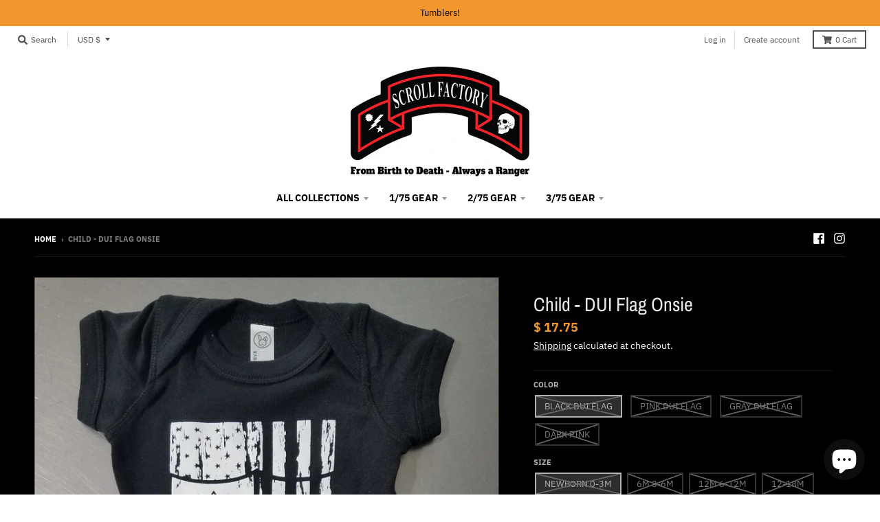

--- FILE ---
content_type: text/html; charset=utf-8
request_url: https://www.scrollfactory.com/products/child-onsie
body_size: 31671
content:
<!doctype html>
<!--[if IE 8]><html class="no-js lt-ie9" lang="en"> <![endif]-->
<!--[if IE 9 ]><html class="ie9 no-js"> <![endif]-->
<!--[if (gt IE 9)|!(IE)]><!--> <html class="no-js" lang="en"> <!--<![endif]-->
<head>
  <meta charset="utf-8">
  <meta http-equiv="X-UA-Compatible" content="IE=edge,chrome=1">
  <link rel="canonical" href="https://www.scrollfactory.com/products/child-onsie">
  <meta name="viewport" content="width=device-width,initial-scale=1">
  <meta name="theme-color" content="#f2962d">

  
  <link rel="apple-touch-icon" sizes="180x180" href="//www.scrollfactory.com/cdn/shop/files/Favicon_dbf76838-6490-41ea-9d5c-892f1f11e449_180x180.png?v=1613606804">
  <link rel="icon" type="image/png" sizes="32x32" href="//www.scrollfactory.com/cdn/shop/files/Favicon_dbf76838-6490-41ea-9d5c-892f1f11e449_32x32.png?v=1613606804">
  <link rel="icon" type="image/png" sizes="16x16" href="//www.scrollfactory.com/cdn/shop/files/Favicon_dbf76838-6490-41ea-9d5c-892f1f11e449_16x16.png?v=1613606804">
  <link rel="mask-icon" color="#f2962d">
  

  <title>
    Child - DUI Flag Onsie &ndash; Scroll Factory
  </title>

  
    <meta name="description" content="Ranger Kids 75th DUI Flag Onsie">
  

  <meta property="og:site_name" content="Scroll Factory">
<meta property="og:url" content="https://www.scrollfactory.com/products/child-onsie">
<meta property="og:title" content="Child - DUI Flag Onsie">
<meta property="og:type" content="product">
<meta property="og:description" content="Ranger Kids 75th DUI Flag Onsie"><meta property="product:availability" content="oos">
  <meta property="product:price:amount" content="15.75">
  <meta property="product:price:currency" content="USD"><meta property="og:image" content="http://www.scrollfactory.com/cdn/shop/products/20170525174314_1200x1200.jpg?v=1571438610">
      <meta property="og:image:secure_url" content="https://www.scrollfactory.com/cdn/shop/products/20170525174314_1200x1200.jpg?v=1571438610">
      <meta property="og:image:width" content="1077">
      <meta property="og:image:height" content="1200"><meta property="og:image" content="http://www.scrollfactory.com/cdn/shop/products/20170525174403_1200x1200.jpg?v=1571438610">
      <meta property="og:image:secure_url" content="https://www.scrollfactory.com/cdn/shop/products/20170525174403_1200x1200.jpg?v=1571438610">
      <meta property="og:image:width" content="880">
      <meta property="og:image:height" content="1200"><meta property="og:image" content="http://www.scrollfactory.com/cdn/shop/products/20170525174338_1200x1200.jpg?v=1571438610">
      <meta property="og:image:secure_url" content="https://www.scrollfactory.com/cdn/shop/products/20170525174338_1200x1200.jpg?v=1571438610">
      <meta property="og:image:width" content="911">
      <meta property="og:image:height" content="1200">

<meta name="twitter:site" content="@">
<meta name="twitter:card" content="summary_large_image">
<meta name="twitter:title" content="Child - DUI Flag Onsie">
<meta name="twitter:description" content="Ranger Kids 75th DUI Flag Onsie">

  
  <link rel="preload" as="style" href="//www.scrollfactory.com/cdn/shop/t/17/assets/theme.scss.css?v=49066087829275751901765743999">
  <script>window.performance && window.performance.mark && window.performance.mark('shopify.content_for_header.start');</script><meta name="google-site-verification" content="qpgp4BIpBK9sW-dhGyFA6q2zWJYpVPvAufBr53-qZTY">
<meta name="facebook-domain-verification" content="gfzb4jbi8r7vo2jjqep69pv62oodpg">
<meta name="facebook-domain-verification" content="wjsfvqit8zxqcbax33qz3szl3gwtrh">
<meta id="shopify-digital-wallet" name="shopify-digital-wallet" content="/4193785/digital_wallets/dialog">
<meta name="shopify-checkout-api-token" content="68eac883bafe3ee7048695c93643dc33">
<meta id="in-context-paypal-metadata" data-shop-id="4193785" data-venmo-supported="true" data-environment="production" data-locale="en_US" data-paypal-v4="true" data-currency="USD">
<link rel="alternate" type="application/json+oembed" href="https://www.scrollfactory.com/products/child-onsie.oembed">
<script async="async" src="/checkouts/internal/preloads.js?locale=en-US"></script>
<script id="apple-pay-shop-capabilities" type="application/json">{"shopId":4193785,"countryCode":"US","currencyCode":"USD","merchantCapabilities":["supports3DS"],"merchantId":"gid:\/\/shopify\/Shop\/4193785","merchantName":"Scroll Factory","requiredBillingContactFields":["postalAddress","email","phone"],"requiredShippingContactFields":["postalAddress","email","phone"],"shippingType":"shipping","supportedNetworks":["visa","masterCard","amex","discover","elo","jcb"],"total":{"type":"pending","label":"Scroll Factory","amount":"1.00"},"shopifyPaymentsEnabled":true,"supportsSubscriptions":true}</script>
<script id="shopify-features" type="application/json">{"accessToken":"68eac883bafe3ee7048695c93643dc33","betas":["rich-media-storefront-analytics"],"domain":"www.scrollfactory.com","predictiveSearch":true,"shopId":4193785,"locale":"en"}</script>
<script>var Shopify = Shopify || {};
Shopify.shop = "scroll-factory.myshopify.com";
Shopify.locale = "en";
Shopify.currency = {"active":"USD","rate":"1.0"};
Shopify.country = "US";
Shopify.theme = {"name":"District","id":81731453030,"schema_name":"District","schema_version":"3.7.8","theme_store_id":735,"role":"main"};
Shopify.theme.handle = "null";
Shopify.theme.style = {"id":null,"handle":null};
Shopify.cdnHost = "www.scrollfactory.com/cdn";
Shopify.routes = Shopify.routes || {};
Shopify.routes.root = "/";</script>
<script type="module">!function(o){(o.Shopify=o.Shopify||{}).modules=!0}(window);</script>
<script>!function(o){function n(){var o=[];function n(){o.push(Array.prototype.slice.apply(arguments))}return n.q=o,n}var t=o.Shopify=o.Shopify||{};t.loadFeatures=n(),t.autoloadFeatures=n()}(window);</script>
<script id="shop-js-analytics" type="application/json">{"pageType":"product"}</script>
<script defer="defer" async type="module" src="//www.scrollfactory.com/cdn/shopifycloud/shop-js/modules/v2/client.init-shop-cart-sync_BdyHc3Nr.en.esm.js"></script>
<script defer="defer" async type="module" src="//www.scrollfactory.com/cdn/shopifycloud/shop-js/modules/v2/chunk.common_Daul8nwZ.esm.js"></script>
<script type="module">
  await import("//www.scrollfactory.com/cdn/shopifycloud/shop-js/modules/v2/client.init-shop-cart-sync_BdyHc3Nr.en.esm.js");
await import("//www.scrollfactory.com/cdn/shopifycloud/shop-js/modules/v2/chunk.common_Daul8nwZ.esm.js");

  window.Shopify.SignInWithShop?.initShopCartSync?.({"fedCMEnabled":true,"windoidEnabled":true});

</script>
<script>(function() {
  var isLoaded = false;
  function asyncLoad() {
    if (isLoaded) return;
    isLoaded = true;
    var urls = ["https:\/\/toastibar-cdn.makeprosimp.com\/v1\/published\/54002\/a285054ca3c145f880ba3fcca2707c84\/25588\/app.js?v=1\u0026shop=scroll-factory.myshopify.com","https:\/\/blessifyinfotech.com\/back-in-stock\/front-script\/notifyStock.js?shop=scroll-factory.myshopify.com"];
    for (var i = 0; i < urls.length; i++) {
      var s = document.createElement('script');
      s.type = 'text/javascript';
      s.async = true;
      s.src = urls[i];
      var x = document.getElementsByTagName('script')[0];
      x.parentNode.insertBefore(s, x);
    }
  };
  if(window.attachEvent) {
    window.attachEvent('onload', asyncLoad);
  } else {
    window.addEventListener('load', asyncLoad, false);
  }
})();</script>
<script id="__st">var __st={"a":4193785,"offset":-25200,"reqid":"82e22e43-bb87-4429-82f6-b1cfb9c515ee-1768989461","pageurl":"www.scrollfactory.com\/products\/child-onsie","u":"2946b033fbe2","p":"product","rtyp":"product","rid":563560772};</script>
<script>window.ShopifyPaypalV4VisibilityTracking = true;</script>
<script id="captcha-bootstrap">!function(){'use strict';const t='contact',e='account',n='new_comment',o=[[t,t],['blogs',n],['comments',n],[t,'customer']],c=[[e,'customer_login'],[e,'guest_login'],[e,'recover_customer_password'],[e,'create_customer']],r=t=>t.map((([t,e])=>`form[action*='/${t}']:not([data-nocaptcha='true']) input[name='form_type'][value='${e}']`)).join(','),a=t=>()=>t?[...document.querySelectorAll(t)].map((t=>t.form)):[];function s(){const t=[...o],e=r(t);return a(e)}const i='password',u='form_key',d=['recaptcha-v3-token','g-recaptcha-response','h-captcha-response',i],f=()=>{try{return window.sessionStorage}catch{return}},m='__shopify_v',_=t=>t.elements[u];function p(t,e,n=!1){try{const o=window.sessionStorage,c=JSON.parse(o.getItem(e)),{data:r}=function(t){const{data:e,action:n}=t;return t[m]||n?{data:e,action:n}:{data:t,action:n}}(c);for(const[e,n]of Object.entries(r))t.elements[e]&&(t.elements[e].value=n);n&&o.removeItem(e)}catch(o){console.error('form repopulation failed',{error:o})}}const l='form_type',E='cptcha';function T(t){t.dataset[E]=!0}const w=window,h=w.document,L='Shopify',v='ce_forms',y='captcha';let A=!1;((t,e)=>{const n=(g='f06e6c50-85a8-45c8-87d0-21a2b65856fe',I='https://cdn.shopify.com/shopifycloud/storefront-forms-hcaptcha/ce_storefront_forms_captcha_hcaptcha.v1.5.2.iife.js',D={infoText:'Protected by hCaptcha',privacyText:'Privacy',termsText:'Terms'},(t,e,n)=>{const o=w[L][v],c=o.bindForm;if(c)return c(t,g,e,D).then(n);var r;o.q.push([[t,g,e,D],n]),r=I,A||(h.body.append(Object.assign(h.createElement('script'),{id:'captcha-provider',async:!0,src:r})),A=!0)});var g,I,D;w[L]=w[L]||{},w[L][v]=w[L][v]||{},w[L][v].q=[],w[L][y]=w[L][y]||{},w[L][y].protect=function(t,e){n(t,void 0,e),T(t)},Object.freeze(w[L][y]),function(t,e,n,w,h,L){const[v,y,A,g]=function(t,e,n){const i=e?o:[],u=t?c:[],d=[...i,...u],f=r(d),m=r(i),_=r(d.filter((([t,e])=>n.includes(e))));return[a(f),a(m),a(_),s()]}(w,h,L),I=t=>{const e=t.target;return e instanceof HTMLFormElement?e:e&&e.form},D=t=>v().includes(t);t.addEventListener('submit',(t=>{const e=I(t);if(!e)return;const n=D(e)&&!e.dataset.hcaptchaBound&&!e.dataset.recaptchaBound,o=_(e),c=g().includes(e)&&(!o||!o.value);(n||c)&&t.preventDefault(),c&&!n&&(function(t){try{if(!f())return;!function(t){const e=f();if(!e)return;const n=_(t);if(!n)return;const o=n.value;o&&e.removeItem(o)}(t);const e=Array.from(Array(32),(()=>Math.random().toString(36)[2])).join('');!function(t,e){_(t)||t.append(Object.assign(document.createElement('input'),{type:'hidden',name:u})),t.elements[u].value=e}(t,e),function(t,e){const n=f();if(!n)return;const o=[...t.querySelectorAll(`input[type='${i}']`)].map((({name:t})=>t)),c=[...d,...o],r={};for(const[a,s]of new FormData(t).entries())c.includes(a)||(r[a]=s);n.setItem(e,JSON.stringify({[m]:1,action:t.action,data:r}))}(t,e)}catch(e){console.error('failed to persist form',e)}}(e),e.submit())}));const S=(t,e)=>{t&&!t.dataset[E]&&(n(t,e.some((e=>e===t))),T(t))};for(const o of['focusin','change'])t.addEventListener(o,(t=>{const e=I(t);D(e)&&S(e,y())}));const B=e.get('form_key'),M=e.get(l),P=B&&M;t.addEventListener('DOMContentLoaded',(()=>{const t=y();if(P)for(const e of t)e.elements[l].value===M&&p(e,B);[...new Set([...A(),...v().filter((t=>'true'===t.dataset.shopifyCaptcha))])].forEach((e=>S(e,t)))}))}(h,new URLSearchParams(w.location.search),n,t,e,['guest_login'])})(!0,!0)}();</script>
<script integrity="sha256-4kQ18oKyAcykRKYeNunJcIwy7WH5gtpwJnB7kiuLZ1E=" data-source-attribution="shopify.loadfeatures" defer="defer" src="//www.scrollfactory.com/cdn/shopifycloud/storefront/assets/storefront/load_feature-a0a9edcb.js" crossorigin="anonymous"></script>
<script data-source-attribution="shopify.dynamic_checkout.dynamic.init">var Shopify=Shopify||{};Shopify.PaymentButton=Shopify.PaymentButton||{isStorefrontPortableWallets:!0,init:function(){window.Shopify.PaymentButton.init=function(){};var t=document.createElement("script");t.src="https://www.scrollfactory.com/cdn/shopifycloud/portable-wallets/latest/portable-wallets.en.js",t.type="module",document.head.appendChild(t)}};
</script>
<script data-source-attribution="shopify.dynamic_checkout.buyer_consent">
  function portableWalletsHideBuyerConsent(e){var t=document.getElementById("shopify-buyer-consent"),n=document.getElementById("shopify-subscription-policy-button");t&&n&&(t.classList.add("hidden"),t.setAttribute("aria-hidden","true"),n.removeEventListener("click",e))}function portableWalletsShowBuyerConsent(e){var t=document.getElementById("shopify-buyer-consent"),n=document.getElementById("shopify-subscription-policy-button");t&&n&&(t.classList.remove("hidden"),t.removeAttribute("aria-hidden"),n.addEventListener("click",e))}window.Shopify?.PaymentButton&&(window.Shopify.PaymentButton.hideBuyerConsent=portableWalletsHideBuyerConsent,window.Shopify.PaymentButton.showBuyerConsent=portableWalletsShowBuyerConsent);
</script>
<script>
  function portableWalletsCleanup(e){e&&e.src&&console.error("Failed to load portable wallets script "+e.src);var t=document.querySelectorAll("shopify-accelerated-checkout .shopify-payment-button__skeleton, shopify-accelerated-checkout-cart .wallet-cart-button__skeleton"),e=document.getElementById("shopify-buyer-consent");for(let e=0;e<t.length;e++)t[e].remove();e&&e.remove()}function portableWalletsNotLoadedAsModule(e){e instanceof ErrorEvent&&"string"==typeof e.message&&e.message.includes("import.meta")&&"string"==typeof e.filename&&e.filename.includes("portable-wallets")&&(window.removeEventListener("error",portableWalletsNotLoadedAsModule),window.Shopify.PaymentButton.failedToLoad=e,"loading"===document.readyState?document.addEventListener("DOMContentLoaded",window.Shopify.PaymentButton.init):window.Shopify.PaymentButton.init())}window.addEventListener("error",portableWalletsNotLoadedAsModule);
</script>

<script type="module" src="https://www.scrollfactory.com/cdn/shopifycloud/portable-wallets/latest/portable-wallets.en.js" onError="portableWalletsCleanup(this)" crossorigin="anonymous"></script>
<script nomodule>
  document.addEventListener("DOMContentLoaded", portableWalletsCleanup);
</script>

<link id="shopify-accelerated-checkout-styles" rel="stylesheet" media="screen" href="https://www.scrollfactory.com/cdn/shopifycloud/portable-wallets/latest/accelerated-checkout-backwards-compat.css" crossorigin="anonymous">
<style id="shopify-accelerated-checkout-cart">
        #shopify-buyer-consent {
  margin-top: 1em;
  display: inline-block;
  width: 100%;
}

#shopify-buyer-consent.hidden {
  display: none;
}

#shopify-subscription-policy-button {
  background: none;
  border: none;
  padding: 0;
  text-decoration: underline;
  font-size: inherit;
  cursor: pointer;
}

#shopify-subscription-policy-button::before {
  box-shadow: none;
}

      </style>

<script>window.performance && window.performance.mark && window.performance.mark('shopify.content_for_header.end');</script>
  <link href="//www.scrollfactory.com/cdn/shop/t/17/assets/theme.scss.css?v=49066087829275751901765743999" rel="stylesheet" type="text/css" media="all" />

  

  <script>
    window.StyleHatch = window.StyleHatch || {};
    StyleHatch.Strings = {
      instagramAddToken: "Add your Instagram access token.",
      instagramInvalidToken: "The Instagram access token is invalid. Check to make sure you added the complete token.",
      instagramRateLimitToken: "Your store is currently over Instagram\u0026#39;s rate limit. Contact Style Hatch support for details.",
      addToCart: "Add to Cart",
      preOrder: "Pre-Order",
      soldOut: "Sold Out",
      addressError: "Error looking up that address",
      addressNoResults: "No results for that address",
      addressQueryLimit: "You have exceeded the Google API usage limit. Consider upgrading to a \u003ca href=\"https:\/\/developers.google.com\/maps\/premium\/usage-limits\"\u003ePremium Plan\u003c\/a\u003e.",
      authError: "There was a problem authenticating your Google Maps account.",
      agreeNotice: "You must agree with the terms and conditions of sales to check out."
    }
    window.theme = window.theme || {};
    window.theme.info = { name: "District" };
    StyleHatch.currencyFormat = "$ {{amount}}";
    StyleHatch.ajaxCartEnable = true;
    StyleHatch.cartData = {"note":null,"attributes":{},"original_total_price":0,"total_price":0,"total_discount":0,"total_weight":0.0,"item_count":0,"items":[],"requires_shipping":false,"currency":"USD","items_subtotal_price":0,"cart_level_discount_applications":[],"checkout_charge_amount":0};
    StyleHatch.routes = {
      root_url: '/',
      account_url: '/account',
      account_login_url: '/account/login',
      account_logout_url: '/account/logout',
      account_recover_url: '/account/recover',
      account_register_url: '/account/register',
      account_addresses_url: '/account/addresses',
      collections_url: '/collections',
      all_products_collection_url: '/collections/all',
      search_url: '/search',
      cart_url: '/cart',
      cart_add_url: '/cart/add',
      cart_change_url: '/cart/change',
      cart_clear_url: '/cart/clear',
      product_recommendations_url: '/recommendations/products'
    };
    // Post defer
    window.addEventListener('DOMContentLoaded', function() {
      (function( $ ) {
      

      
      
      })(jq223);
    });
    document.documentElement.className = document.documentElement.className.replace('no-js', 'js');
  </script>
  <script type="text/javascript">
    window.lazySizesConfig = window.lazySizesConfig || {};
    window.lazySizesConfig.loadMode = 1;
  </script>
  <!--[if (gt IE 9)|!(IE)]><!--><script src="//www.scrollfactory.com/cdn/shop/t/17/assets/lazysizes.min.js?v=174097831579247140971598161532" async="async"></script><!--<![endif]-->
  <!--[if lte IE 9]><script src="//www.scrollfactory.com/cdn/shop/t/17/assets/lazysizes.min.js?v=174097831579247140971598161532"></script><![endif]-->
  <!--[if (gt IE 9)|!(IE)]><!--><script src="//www.scrollfactory.com/cdn/shop/t/17/assets/vendor.js?v=120677747010623632271598161535" defer="defer"></script><!--<![endif]-->
  <!--[if lte IE 9]><script src="//www.scrollfactory.com/cdn/shop/t/17/assets/vendor.js?v=120677747010623632271598161535"></script><![endif]-->
  <!--[if (gt IE 9)|!(IE)]><!--><script src="//www.scrollfactory.com/cdn/shop/t/17/assets/theme.min.js?v=122316302068111992191598161534" defer="defer"></script><!--<![endif]-->
  <!--[if lte IE 9]><script src="//www.scrollfactory.com/cdn/shop/t/17/assets/theme.min.js?v=122316302068111992191598161534"></script><![endif]-->

<script src="https://cdn.shopify.com/extensions/e8878072-2f6b-4e89-8082-94b04320908d/inbox-1254/assets/inbox-chat-loader.js" type="text/javascript" defer="defer"></script>
<link href="https://monorail-edge.shopifysvc.com" rel="dns-prefetch">
<script>(function(){if ("sendBeacon" in navigator && "performance" in window) {try {var session_token_from_headers = performance.getEntriesByType('navigation')[0].serverTiming.find(x => x.name == '_s').description;} catch {var session_token_from_headers = undefined;}var session_cookie_matches = document.cookie.match(/_shopify_s=([^;]*)/);var session_token_from_cookie = session_cookie_matches && session_cookie_matches.length === 2 ? session_cookie_matches[1] : "";var session_token = session_token_from_headers || session_token_from_cookie || "";function handle_abandonment_event(e) {var entries = performance.getEntries().filter(function(entry) {return /monorail-edge.shopifysvc.com/.test(entry.name);});if (!window.abandonment_tracked && entries.length === 0) {window.abandonment_tracked = true;var currentMs = Date.now();var navigation_start = performance.timing.navigationStart;var payload = {shop_id: 4193785,url: window.location.href,navigation_start,duration: currentMs - navigation_start,session_token,page_type: "product"};window.navigator.sendBeacon("https://monorail-edge.shopifysvc.com/v1/produce", JSON.stringify({schema_id: "online_store_buyer_site_abandonment/1.1",payload: payload,metadata: {event_created_at_ms: currentMs,event_sent_at_ms: currentMs}}));}}window.addEventListener('pagehide', handle_abandonment_event);}}());</script>
<script id="web-pixels-manager-setup">(function e(e,d,r,n,o){if(void 0===o&&(o={}),!Boolean(null===(a=null===(i=window.Shopify)||void 0===i?void 0:i.analytics)||void 0===a?void 0:a.replayQueue)){var i,a;window.Shopify=window.Shopify||{};var t=window.Shopify;t.analytics=t.analytics||{};var s=t.analytics;s.replayQueue=[],s.publish=function(e,d,r){return s.replayQueue.push([e,d,r]),!0};try{self.performance.mark("wpm:start")}catch(e){}var l=function(){var e={modern:/Edge?\/(1{2}[4-9]|1[2-9]\d|[2-9]\d{2}|\d{4,})\.\d+(\.\d+|)|Firefox\/(1{2}[4-9]|1[2-9]\d|[2-9]\d{2}|\d{4,})\.\d+(\.\d+|)|Chrom(ium|e)\/(9{2}|\d{3,})\.\d+(\.\d+|)|(Maci|X1{2}).+ Version\/(15\.\d+|(1[6-9]|[2-9]\d|\d{3,})\.\d+)([,.]\d+|)( \(\w+\)|)( Mobile\/\w+|) Safari\/|Chrome.+OPR\/(9{2}|\d{3,})\.\d+\.\d+|(CPU[ +]OS|iPhone[ +]OS|CPU[ +]iPhone|CPU IPhone OS|CPU iPad OS)[ +]+(15[._]\d+|(1[6-9]|[2-9]\d|\d{3,})[._]\d+)([._]\d+|)|Android:?[ /-](13[3-9]|1[4-9]\d|[2-9]\d{2}|\d{4,})(\.\d+|)(\.\d+|)|Android.+Firefox\/(13[5-9]|1[4-9]\d|[2-9]\d{2}|\d{4,})\.\d+(\.\d+|)|Android.+Chrom(ium|e)\/(13[3-9]|1[4-9]\d|[2-9]\d{2}|\d{4,})\.\d+(\.\d+|)|SamsungBrowser\/([2-9]\d|\d{3,})\.\d+/,legacy:/Edge?\/(1[6-9]|[2-9]\d|\d{3,})\.\d+(\.\d+|)|Firefox\/(5[4-9]|[6-9]\d|\d{3,})\.\d+(\.\d+|)|Chrom(ium|e)\/(5[1-9]|[6-9]\d|\d{3,})\.\d+(\.\d+|)([\d.]+$|.*Safari\/(?![\d.]+ Edge\/[\d.]+$))|(Maci|X1{2}).+ Version\/(10\.\d+|(1[1-9]|[2-9]\d|\d{3,})\.\d+)([,.]\d+|)( \(\w+\)|)( Mobile\/\w+|) Safari\/|Chrome.+OPR\/(3[89]|[4-9]\d|\d{3,})\.\d+\.\d+|(CPU[ +]OS|iPhone[ +]OS|CPU[ +]iPhone|CPU IPhone OS|CPU iPad OS)[ +]+(10[._]\d+|(1[1-9]|[2-9]\d|\d{3,})[._]\d+)([._]\d+|)|Android:?[ /-](13[3-9]|1[4-9]\d|[2-9]\d{2}|\d{4,})(\.\d+|)(\.\d+|)|Mobile Safari.+OPR\/([89]\d|\d{3,})\.\d+\.\d+|Android.+Firefox\/(13[5-9]|1[4-9]\d|[2-9]\d{2}|\d{4,})\.\d+(\.\d+|)|Android.+Chrom(ium|e)\/(13[3-9]|1[4-9]\d|[2-9]\d{2}|\d{4,})\.\d+(\.\d+|)|Android.+(UC? ?Browser|UCWEB|U3)[ /]?(15\.([5-9]|\d{2,})|(1[6-9]|[2-9]\d|\d{3,})\.\d+)\.\d+|SamsungBrowser\/(5\.\d+|([6-9]|\d{2,})\.\d+)|Android.+MQ{2}Browser\/(14(\.(9|\d{2,})|)|(1[5-9]|[2-9]\d|\d{3,})(\.\d+|))(\.\d+|)|K[Aa][Ii]OS\/(3\.\d+|([4-9]|\d{2,})\.\d+)(\.\d+|)/},d=e.modern,r=e.legacy,n=navigator.userAgent;return n.match(d)?"modern":n.match(r)?"legacy":"unknown"}(),u="modern"===l?"modern":"legacy",c=(null!=n?n:{modern:"",legacy:""})[u],f=function(e){return[e.baseUrl,"/wpm","/b",e.hashVersion,"modern"===e.buildTarget?"m":"l",".js"].join("")}({baseUrl:d,hashVersion:r,buildTarget:u}),m=function(e){var d=e.version,r=e.bundleTarget,n=e.surface,o=e.pageUrl,i=e.monorailEndpoint;return{emit:function(e){var a=e.status,t=e.errorMsg,s=(new Date).getTime(),l=JSON.stringify({metadata:{event_sent_at_ms:s},events:[{schema_id:"web_pixels_manager_load/3.1",payload:{version:d,bundle_target:r,page_url:o,status:a,surface:n,error_msg:t},metadata:{event_created_at_ms:s}}]});if(!i)return console&&console.warn&&console.warn("[Web Pixels Manager] No Monorail endpoint provided, skipping logging."),!1;try{return self.navigator.sendBeacon.bind(self.navigator)(i,l)}catch(e){}var u=new XMLHttpRequest;try{return u.open("POST",i,!0),u.setRequestHeader("Content-Type","text/plain"),u.send(l),!0}catch(e){return console&&console.warn&&console.warn("[Web Pixels Manager] Got an unhandled error while logging to Monorail."),!1}}}}({version:r,bundleTarget:l,surface:e.surface,pageUrl:self.location.href,monorailEndpoint:e.monorailEndpoint});try{o.browserTarget=l,function(e){var d=e.src,r=e.async,n=void 0===r||r,o=e.onload,i=e.onerror,a=e.sri,t=e.scriptDataAttributes,s=void 0===t?{}:t,l=document.createElement("script"),u=document.querySelector("head"),c=document.querySelector("body");if(l.async=n,l.src=d,a&&(l.integrity=a,l.crossOrigin="anonymous"),s)for(var f in s)if(Object.prototype.hasOwnProperty.call(s,f))try{l.dataset[f]=s[f]}catch(e){}if(o&&l.addEventListener("load",o),i&&l.addEventListener("error",i),u)u.appendChild(l);else{if(!c)throw new Error("Did not find a head or body element to append the script");c.appendChild(l)}}({src:f,async:!0,onload:function(){if(!function(){var e,d;return Boolean(null===(d=null===(e=window.Shopify)||void 0===e?void 0:e.analytics)||void 0===d?void 0:d.initialized)}()){var d=window.webPixelsManager.init(e)||void 0;if(d){var r=window.Shopify.analytics;r.replayQueue.forEach((function(e){var r=e[0],n=e[1],o=e[2];d.publishCustomEvent(r,n,o)})),r.replayQueue=[],r.publish=d.publishCustomEvent,r.visitor=d.visitor,r.initialized=!0}}},onerror:function(){return m.emit({status:"failed",errorMsg:"".concat(f," has failed to load")})},sri:function(e){var d=/^sha384-[A-Za-z0-9+/=]+$/;return"string"==typeof e&&d.test(e)}(c)?c:"",scriptDataAttributes:o}),m.emit({status:"loading"})}catch(e){m.emit({status:"failed",errorMsg:(null==e?void 0:e.message)||"Unknown error"})}}})({shopId: 4193785,storefrontBaseUrl: "https://www.scrollfactory.com",extensionsBaseUrl: "https://extensions.shopifycdn.com/cdn/shopifycloud/web-pixels-manager",monorailEndpoint: "https://monorail-edge.shopifysvc.com/unstable/produce_batch",surface: "storefront-renderer",enabledBetaFlags: ["2dca8a86"],webPixelsConfigList: [{"id":"840597816","configuration":"{\"config\":\"{\\\"pixel_id\\\":\\\"AW-744716076\\\",\\\"target_country\\\":\\\"US\\\",\\\"gtag_events\\\":[{\\\"type\\\":\\\"search\\\",\\\"action_label\\\":\\\"AW-744716076\\\/_N03CK7vjZ0BEKzujeMC\\\"},{\\\"type\\\":\\\"begin_checkout\\\",\\\"action_label\\\":\\\"AW-744716076\\\/hlnXCKvvjZ0BEKzujeMC\\\"},{\\\"type\\\":\\\"view_item\\\",\\\"action_label\\\":[\\\"AW-744716076\\\/MwzPCKXvjZ0BEKzujeMC\\\",\\\"MC-G88RT1XMRY\\\"]},{\\\"type\\\":\\\"purchase\\\",\\\"action_label\\\":[\\\"AW-744716076\\\/xN4UCKLvjZ0BEKzujeMC\\\",\\\"MC-G88RT1XMRY\\\"]},{\\\"type\\\":\\\"page_view\\\",\\\"action_label\\\":[\\\"AW-744716076\\\/syteCJ_vjZ0BEKzujeMC\\\",\\\"MC-G88RT1XMRY\\\"]},{\\\"type\\\":\\\"add_payment_info\\\",\\\"action_label\\\":\\\"AW-744716076\\\/9fnyCLHvjZ0BEKzujeMC\\\"},{\\\"type\\\":\\\"add_to_cart\\\",\\\"action_label\\\":\\\"AW-744716076\\\/-dV1CKjvjZ0BEKzujeMC\\\"}],\\\"enable_monitoring_mode\\\":false}\"}","eventPayloadVersion":"v1","runtimeContext":"OPEN","scriptVersion":"b2a88bafab3e21179ed38636efcd8a93","type":"APP","apiClientId":1780363,"privacyPurposes":[],"dataSharingAdjustments":{"protectedCustomerApprovalScopes":["read_customer_address","read_customer_email","read_customer_name","read_customer_personal_data","read_customer_phone"]}},{"id":"151617848","eventPayloadVersion":"v1","runtimeContext":"LAX","scriptVersion":"1","type":"CUSTOM","privacyPurposes":["ANALYTICS"],"name":"Google Analytics tag (migrated)"},{"id":"shopify-app-pixel","configuration":"{}","eventPayloadVersion":"v1","runtimeContext":"STRICT","scriptVersion":"0450","apiClientId":"shopify-pixel","type":"APP","privacyPurposes":["ANALYTICS","MARKETING"]},{"id":"shopify-custom-pixel","eventPayloadVersion":"v1","runtimeContext":"LAX","scriptVersion":"0450","apiClientId":"shopify-pixel","type":"CUSTOM","privacyPurposes":["ANALYTICS","MARKETING"]}],isMerchantRequest: false,initData: {"shop":{"name":"Scroll Factory","paymentSettings":{"currencyCode":"USD"},"myshopifyDomain":"scroll-factory.myshopify.com","countryCode":"US","storefrontUrl":"https:\/\/www.scrollfactory.com"},"customer":null,"cart":null,"checkout":null,"productVariants":[{"price":{"amount":17.75,"currencyCode":"USD"},"product":{"title":"Child - DUI Flag Onsie","vendor":"Scroll Factory","id":"563560772","untranslatedTitle":"Child - DUI Flag Onsie","url":"\/products\/child-onsie","type":"Kids Gear"},"id":"14924804996","image":{"src":"\/\/www.scrollfactory.com\/cdn\/shop\/products\/20170525174338.jpg?v=1571438610"},"sku":"","title":"Black DUI Flag \/ Newborn 0-3m","untranslatedTitle":"Black DUI Flag \/ Newborn 0-3m"},{"price":{"amount":17.75,"currencyCode":"USD"},"product":{"title":"Child - DUI Flag Onsie","vendor":"Scroll Factory","id":"563560772","untranslatedTitle":"Child - DUI Flag Onsie","url":"\/products\/child-onsie","type":"Kids Gear"},"id":"14924838852","image":{"src":"\/\/www.scrollfactory.com\/cdn\/shop\/products\/20170525174338.jpg?v=1571438610"},"sku":"","title":"Black DUI Flag \/ 6M 3-6m","untranslatedTitle":"Black DUI Flag \/ 6M 3-6m"},{"price":{"amount":17.75,"currencyCode":"USD"},"product":{"title":"Child - DUI Flag Onsie","vendor":"Scroll Factory","id":"563560772","untranslatedTitle":"Child - DUI Flag Onsie","url":"\/products\/child-onsie","type":"Kids Gear"},"id":"19982094276","image":{"src":"\/\/www.scrollfactory.com\/cdn\/shop\/products\/20170525174338.jpg?v=1571438610"},"sku":"","title":"Black DUI Flag \/ 12M 6-12M","untranslatedTitle":"Black DUI Flag \/ 12M 6-12M"},{"price":{"amount":15.75,"currencyCode":"USD"},"product":{"title":"Child - DUI Flag Onsie","vendor":"Scroll Factory","id":"563560772","untranslatedTitle":"Child - DUI Flag Onsie","url":"\/products\/child-onsie","type":"Kids Gear"},"id":"4851609156","image":{"src":"\/\/www.scrollfactory.com\/cdn\/shop\/products\/20170525175139.jpg?v=1571438610"},"sku":"","title":"Pink DUI Flag \/ Newborn 0-3m","untranslatedTitle":"Pink DUI Flag \/ Newborn 0-3m"},{"price":{"amount":15.75,"currencyCode":"USD"},"product":{"title":"Child - DUI Flag Onsie","vendor":"Scroll Factory","id":"563560772","untranslatedTitle":"Child - DUI Flag Onsie","url":"\/products\/child-onsie","type":"Kids Gear"},"id":"3689782980","image":{"src":"\/\/www.scrollfactory.com\/cdn\/shop\/products\/20170525175139.jpg?v=1571438610"},"sku":"","title":"Pink DUI Flag \/ 6M 3-6m","untranslatedTitle":"Pink DUI Flag \/ 6M 3-6m"},{"price":{"amount":15.75,"currencyCode":"USD"},"product":{"title":"Child - DUI Flag Onsie","vendor":"Scroll Factory","id":"563560772","untranslatedTitle":"Child - DUI Flag Onsie","url":"\/products\/child-onsie","type":"Kids Gear"},"id":"3689825796","image":{"src":"\/\/www.scrollfactory.com\/cdn\/shop\/products\/20170525175139.jpg?v=1571438610"},"sku":"","title":"Pink DUI Flag \/ 12M 6-12M","untranslatedTitle":"Pink DUI Flag \/ 12M 6-12M"},{"price":{"amount":15.75,"currencyCode":"USD"},"product":{"title":"Child - DUI Flag Onsie","vendor":"Scroll Factory","id":"563560772","untranslatedTitle":"Child - DUI Flag Onsie","url":"\/products\/child-onsie","type":"Kids Gear"},"id":"3689788932","image":{"src":"\/\/www.scrollfactory.com\/cdn\/shop\/products\/20170525175139.jpg?v=1571438610"},"sku":"","title":"Pink DUI Flag \/ 12-18M","untranslatedTitle":"Pink DUI Flag \/ 12-18M"},{"price":{"amount":17.75,"currencyCode":"USD"},"product":{"title":"Child - DUI Flag Onsie","vendor":"Scroll Factory","id":"563560772","untranslatedTitle":"Child - DUI Flag Onsie","url":"\/products\/child-onsie","type":"Kids Gear"},"id":"3222397252","image":{"src":"\/\/www.scrollfactory.com\/cdn\/shop\/products\/20170525174403.jpg?v=1571438610"},"sku":"","title":"Gray DUI Flag \/ Newborn 0-3m","untranslatedTitle":"Gray DUI Flag \/ Newborn 0-3m"},{"price":{"amount":17.75,"currencyCode":"USD"},"product":{"title":"Child - DUI Flag Onsie","vendor":"Scroll Factory","id":"563560772","untranslatedTitle":"Child - DUI Flag Onsie","url":"\/products\/child-onsie","type":"Kids Gear"},"id":"3222402948","image":{"src":"\/\/www.scrollfactory.com\/cdn\/shop\/products\/20170525174403.jpg?v=1571438610"},"sku":"","title":"Gray DUI Flag \/ 6M 3-6m","untranslatedTitle":"Gray DUI Flag \/ 6M 3-6m"},{"price":{"amount":17.75,"currencyCode":"USD"},"product":{"title":"Child - DUI Flag Onsie","vendor":"Scroll Factory","id":"563560772","untranslatedTitle":"Child - DUI Flag Onsie","url":"\/products\/child-onsie","type":"Kids Gear"},"id":"3222403524","image":{"src":"\/\/www.scrollfactory.com\/cdn\/shop\/products\/20170525174403.jpg?v=1571438610"},"sku":"","title":"Gray DUI Flag \/ 12M 6-12M","untranslatedTitle":"Gray DUI Flag \/ 12M 6-12M"},{"price":{"amount":17.75,"currencyCode":"USD"},"product":{"title":"Child - DUI Flag Onsie","vendor":"Scroll Factory","id":"563560772","untranslatedTitle":"Child - DUI Flag Onsie","url":"\/products\/child-onsie","type":"Kids Gear"},"id":"21293874820","image":{"src":"\/\/www.scrollfactory.com\/cdn\/shop\/products\/20170525175117.jpg?v=1571438610"},"sku":"","title":"Dark Pink \/ 6 M","untranslatedTitle":"Dark Pink \/ 6 M"}],"purchasingCompany":null},},"https://www.scrollfactory.com/cdn","fcfee988w5aeb613cpc8e4bc33m6693e112",{"modern":"","legacy":""},{"shopId":"4193785","storefrontBaseUrl":"https:\/\/www.scrollfactory.com","extensionBaseUrl":"https:\/\/extensions.shopifycdn.com\/cdn\/shopifycloud\/web-pixels-manager","surface":"storefront-renderer","enabledBetaFlags":"[\"2dca8a86\"]","isMerchantRequest":"false","hashVersion":"fcfee988w5aeb613cpc8e4bc33m6693e112","publish":"custom","events":"[[\"page_viewed\",{}],[\"product_viewed\",{\"productVariant\":{\"price\":{\"amount\":17.75,\"currencyCode\":\"USD\"},\"product\":{\"title\":\"Child - DUI Flag Onsie\",\"vendor\":\"Scroll Factory\",\"id\":\"563560772\",\"untranslatedTitle\":\"Child - DUI Flag Onsie\",\"url\":\"\/products\/child-onsie\",\"type\":\"Kids Gear\"},\"id\":\"14924804996\",\"image\":{\"src\":\"\/\/www.scrollfactory.com\/cdn\/shop\/products\/20170525174338.jpg?v=1571438610\"},\"sku\":\"\",\"title\":\"Black DUI Flag \/ Newborn 0-3m\",\"untranslatedTitle\":\"Black DUI Flag \/ Newborn 0-3m\"}}]]"});</script><script>
  window.ShopifyAnalytics = window.ShopifyAnalytics || {};
  window.ShopifyAnalytics.meta = window.ShopifyAnalytics.meta || {};
  window.ShopifyAnalytics.meta.currency = 'USD';
  var meta = {"product":{"id":563560772,"gid":"gid:\/\/shopify\/Product\/563560772","vendor":"Scroll Factory","type":"Kids Gear","handle":"child-onsie","variants":[{"id":14924804996,"price":1775,"name":"Child - DUI Flag Onsie - Black DUI Flag \/ Newborn 0-3m","public_title":"Black DUI Flag \/ Newborn 0-3m","sku":""},{"id":14924838852,"price":1775,"name":"Child - DUI Flag Onsie - Black DUI Flag \/ 6M 3-6m","public_title":"Black DUI Flag \/ 6M 3-6m","sku":""},{"id":19982094276,"price":1775,"name":"Child - DUI Flag Onsie - Black DUI Flag \/ 12M 6-12M","public_title":"Black DUI Flag \/ 12M 6-12M","sku":""},{"id":4851609156,"price":1575,"name":"Child - DUI Flag Onsie - Pink DUI Flag \/ Newborn 0-3m","public_title":"Pink DUI Flag \/ Newborn 0-3m","sku":""},{"id":3689782980,"price":1575,"name":"Child - DUI Flag Onsie - Pink DUI Flag \/ 6M 3-6m","public_title":"Pink DUI Flag \/ 6M 3-6m","sku":""},{"id":3689825796,"price":1575,"name":"Child - DUI Flag Onsie - Pink DUI Flag \/ 12M 6-12M","public_title":"Pink DUI Flag \/ 12M 6-12M","sku":""},{"id":3689788932,"price":1575,"name":"Child - DUI Flag Onsie - Pink DUI Flag \/ 12-18M","public_title":"Pink DUI Flag \/ 12-18M","sku":""},{"id":3222397252,"price":1775,"name":"Child - DUI Flag Onsie - Gray DUI Flag \/ Newborn 0-3m","public_title":"Gray DUI Flag \/ Newborn 0-3m","sku":""},{"id":3222402948,"price":1775,"name":"Child - DUI Flag Onsie - Gray DUI Flag \/ 6M 3-6m","public_title":"Gray DUI Flag \/ 6M 3-6m","sku":""},{"id":3222403524,"price":1775,"name":"Child - DUI Flag Onsie - Gray DUI Flag \/ 12M 6-12M","public_title":"Gray DUI Flag \/ 12M 6-12M","sku":""},{"id":21293874820,"price":1775,"name":"Child - DUI Flag Onsie - Dark Pink \/ 6 M","public_title":"Dark Pink \/ 6 M","sku":""}],"remote":false},"page":{"pageType":"product","resourceType":"product","resourceId":563560772,"requestId":"82e22e43-bb87-4429-82f6-b1cfb9c515ee-1768989461"}};
  for (var attr in meta) {
    window.ShopifyAnalytics.meta[attr] = meta[attr];
  }
</script>
<script class="analytics">
  (function () {
    var customDocumentWrite = function(content) {
      var jquery = null;

      if (window.jQuery) {
        jquery = window.jQuery;
      } else if (window.Checkout && window.Checkout.$) {
        jquery = window.Checkout.$;
      }

      if (jquery) {
        jquery('body').append(content);
      }
    };

    var hasLoggedConversion = function(token) {
      if (token) {
        return document.cookie.indexOf('loggedConversion=' + token) !== -1;
      }
      return false;
    }

    var setCookieIfConversion = function(token) {
      if (token) {
        var twoMonthsFromNow = new Date(Date.now());
        twoMonthsFromNow.setMonth(twoMonthsFromNow.getMonth() + 2);

        document.cookie = 'loggedConversion=' + token + '; expires=' + twoMonthsFromNow;
      }
    }

    var trekkie = window.ShopifyAnalytics.lib = window.trekkie = window.trekkie || [];
    if (trekkie.integrations) {
      return;
    }
    trekkie.methods = [
      'identify',
      'page',
      'ready',
      'track',
      'trackForm',
      'trackLink'
    ];
    trekkie.factory = function(method) {
      return function() {
        var args = Array.prototype.slice.call(arguments);
        args.unshift(method);
        trekkie.push(args);
        return trekkie;
      };
    };
    for (var i = 0; i < trekkie.methods.length; i++) {
      var key = trekkie.methods[i];
      trekkie[key] = trekkie.factory(key);
    }
    trekkie.load = function(config) {
      trekkie.config = config || {};
      trekkie.config.initialDocumentCookie = document.cookie;
      var first = document.getElementsByTagName('script')[0];
      var script = document.createElement('script');
      script.type = 'text/javascript';
      script.onerror = function(e) {
        var scriptFallback = document.createElement('script');
        scriptFallback.type = 'text/javascript';
        scriptFallback.onerror = function(error) {
                var Monorail = {
      produce: function produce(monorailDomain, schemaId, payload) {
        var currentMs = new Date().getTime();
        var event = {
          schema_id: schemaId,
          payload: payload,
          metadata: {
            event_created_at_ms: currentMs,
            event_sent_at_ms: currentMs
          }
        };
        return Monorail.sendRequest("https://" + monorailDomain + "/v1/produce", JSON.stringify(event));
      },
      sendRequest: function sendRequest(endpointUrl, payload) {
        // Try the sendBeacon API
        if (window && window.navigator && typeof window.navigator.sendBeacon === 'function' && typeof window.Blob === 'function' && !Monorail.isIos12()) {
          var blobData = new window.Blob([payload], {
            type: 'text/plain'
          });

          if (window.navigator.sendBeacon(endpointUrl, blobData)) {
            return true;
          } // sendBeacon was not successful

        } // XHR beacon

        var xhr = new XMLHttpRequest();

        try {
          xhr.open('POST', endpointUrl);
          xhr.setRequestHeader('Content-Type', 'text/plain');
          xhr.send(payload);
        } catch (e) {
          console.log(e);
        }

        return false;
      },
      isIos12: function isIos12() {
        return window.navigator.userAgent.lastIndexOf('iPhone; CPU iPhone OS 12_') !== -1 || window.navigator.userAgent.lastIndexOf('iPad; CPU OS 12_') !== -1;
      }
    };
    Monorail.produce('monorail-edge.shopifysvc.com',
      'trekkie_storefront_load_errors/1.1',
      {shop_id: 4193785,
      theme_id: 81731453030,
      app_name: "storefront",
      context_url: window.location.href,
      source_url: "//www.scrollfactory.com/cdn/s/trekkie.storefront.cd680fe47e6c39ca5d5df5f0a32d569bc48c0f27.min.js"});

        };
        scriptFallback.async = true;
        scriptFallback.src = '//www.scrollfactory.com/cdn/s/trekkie.storefront.cd680fe47e6c39ca5d5df5f0a32d569bc48c0f27.min.js';
        first.parentNode.insertBefore(scriptFallback, first);
      };
      script.async = true;
      script.src = '//www.scrollfactory.com/cdn/s/trekkie.storefront.cd680fe47e6c39ca5d5df5f0a32d569bc48c0f27.min.js';
      first.parentNode.insertBefore(script, first);
    };
    trekkie.load(
      {"Trekkie":{"appName":"storefront","development":false,"defaultAttributes":{"shopId":4193785,"isMerchantRequest":null,"themeId":81731453030,"themeCityHash":"17239727635037663240","contentLanguage":"en","currency":"USD","eventMetadataId":"e4f4d1eb-de72-49a1-9550-20ff7e930b39"},"isServerSideCookieWritingEnabled":true,"monorailRegion":"shop_domain","enabledBetaFlags":["65f19447"]},"Session Attribution":{},"S2S":{"facebookCapiEnabled":false,"source":"trekkie-storefront-renderer","apiClientId":580111}}
    );

    var loaded = false;
    trekkie.ready(function() {
      if (loaded) return;
      loaded = true;

      window.ShopifyAnalytics.lib = window.trekkie;

      var originalDocumentWrite = document.write;
      document.write = customDocumentWrite;
      try { window.ShopifyAnalytics.merchantGoogleAnalytics.call(this); } catch(error) {};
      document.write = originalDocumentWrite;

      window.ShopifyAnalytics.lib.page(null,{"pageType":"product","resourceType":"product","resourceId":563560772,"requestId":"82e22e43-bb87-4429-82f6-b1cfb9c515ee-1768989461","shopifyEmitted":true});

      var match = window.location.pathname.match(/checkouts\/(.+)\/(thank_you|post_purchase)/)
      var token = match? match[1]: undefined;
      if (!hasLoggedConversion(token)) {
        setCookieIfConversion(token);
        window.ShopifyAnalytics.lib.track("Viewed Product",{"currency":"USD","variantId":14924804996,"productId":563560772,"productGid":"gid:\/\/shopify\/Product\/563560772","name":"Child - DUI Flag Onsie - Black DUI Flag \/ Newborn 0-3m","price":"17.75","sku":"","brand":"Scroll Factory","variant":"Black DUI Flag \/ Newborn 0-3m","category":"Kids Gear","nonInteraction":true,"remote":false},undefined,undefined,{"shopifyEmitted":true});
      window.ShopifyAnalytics.lib.track("monorail:\/\/trekkie_storefront_viewed_product\/1.1",{"currency":"USD","variantId":14924804996,"productId":563560772,"productGid":"gid:\/\/shopify\/Product\/563560772","name":"Child - DUI Flag Onsie - Black DUI Flag \/ Newborn 0-3m","price":"17.75","sku":"","brand":"Scroll Factory","variant":"Black DUI Flag \/ Newborn 0-3m","category":"Kids Gear","nonInteraction":true,"remote":false,"referer":"https:\/\/www.scrollfactory.com\/products\/child-onsie"});
      }
    });


        var eventsListenerScript = document.createElement('script');
        eventsListenerScript.async = true;
        eventsListenerScript.src = "//www.scrollfactory.com/cdn/shopifycloud/storefront/assets/shop_events_listener-3da45d37.js";
        document.getElementsByTagName('head')[0].appendChild(eventsListenerScript);

})();</script>
  <script>
  if (!window.ga || (window.ga && typeof window.ga !== 'function')) {
    window.ga = function ga() {
      (window.ga.q = window.ga.q || []).push(arguments);
      if (window.Shopify && window.Shopify.analytics && typeof window.Shopify.analytics.publish === 'function') {
        window.Shopify.analytics.publish("ga_stub_called", {}, {sendTo: "google_osp_migration"});
      }
      console.error("Shopify's Google Analytics stub called with:", Array.from(arguments), "\nSee https://help.shopify.com/manual/promoting-marketing/pixels/pixel-migration#google for more information.");
    };
    if (window.Shopify && window.Shopify.analytics && typeof window.Shopify.analytics.publish === 'function') {
      window.Shopify.analytics.publish("ga_stub_initialized", {}, {sendTo: "google_osp_migration"});
    }
  }
</script>
<script
  defer
  src="https://www.scrollfactory.com/cdn/shopifycloud/perf-kit/shopify-perf-kit-3.0.4.min.js"
  data-application="storefront-renderer"
  data-shop-id="4193785"
  data-render-region="gcp-us-central1"
  data-page-type="product"
  data-theme-instance-id="81731453030"
  data-theme-name="District"
  data-theme-version="3.7.8"
  data-monorail-region="shop_domain"
  data-resource-timing-sampling-rate="10"
  data-shs="true"
  data-shs-beacon="true"
  data-shs-export-with-fetch="true"
  data-shs-logs-sample-rate="1"
  data-shs-beacon-endpoint="https://www.scrollfactory.com/api/collect"
></script>
</head>

<body id="child-dui-flag-onsie" class="template-product" data-template-directory="" data-template="product" >

  <div id="page">
    <div id="shopify-section-promos" class="shopify-section promos"><div data-section-id="promos" data-section-type="promos-section" data-scroll-lock="true">
  
    
    
<header id="block-f5f44b97-af85-4447-9171-1b575352c4ef" class="promo-bar promo-bar-f5f44b97-af85-4447-9171-1b575352c4ef align-center size-default placement-top"
            data-type="announcement-bar"
            
            data-hide-delay="no-delay"
            
            data-bar-placement="top"
            data-show-for="both"
            data-homepage-limit="false"
            >
            
              <a href="/collections/tumblers">
                <span class="promo-bar-text">Tumblers!</span>
              </a>
            
          </header>
          <style>
            header.promo-bar-f5f44b97-af85-4447-9171-1b575352c4ef span.promo-bar-text {
              background-color: #f2962d;
              color: #000000;
            }
            header.promo-bar-f5f44b97-af85-4447-9171-1b575352c4ef a {
              color: #000000;
            }
          </style>

    
    

    
    

  
</div>


</div>
    <header class="util">
  <div class="wrapper">

    <div class="search-wrapper">
      <!-- /snippets/search-bar.liquid -->


<form action="/search" method="get" class="input-group search-bar" role="search">
  <div class="icon-wrapper">
    <span class="icon-fallback-text">
      <span class="icon icon-search" aria-hidden="true"><svg aria-hidden="true" focusable="false" role="presentation" class="icon icon-ui-search" viewBox="0 0 512 512"><path d="M505 442.7L405.3 343c-4.5-4.5-10.6-7-17-7H372c27.6-35.3 44-79.7 44-128C416 93.1 322.9 0 208 0S0 93.1 0 208s93.1 208 208 208c48.3 0 92.7-16.4 128-44v16.3c0 6.4 2.5 12.5 7 17l99.7 99.7c9.4 9.4 24.6 9.4 33.9 0l28.3-28.3c9.4-9.4 9.4-24.6.1-34zM208 336c-70.7 0-128-57.2-128-128 0-70.7 57.2-128 128-128 70.7 0 128 57.2 128 128 0 70.7-57.2 128-128 128z"/></svg></span>
      <span class="fallback-text">Search</span>
    </span>
  </div>
  <div class="input-wrapper">
    <input type="search" name="q" value="" placeholder="Search our store" class="input-group-field" aria-label="Search our store">
  </div>
  <div class="button-wrapper">
    <span class="input-group-btn">
      <button type="button" class="btn icon-fallback-text">
        <span class="icon icon-close" aria-hidden="true"><svg aria-hidden="true" focusable="false" role="presentation" class="icon icon-ui-close" viewBox="0 0 352 512"><path d="M242.72 256l100.07-100.07c12.28-12.28 12.28-32.19 0-44.48l-22.24-22.24c-12.28-12.28-32.19-12.28-44.48 0L176 189.28 75.93 89.21c-12.28-12.28-32.19-12.28-44.48 0L9.21 111.45c-12.28 12.28-12.28 32.19 0 44.48L109.28 256 9.21 356.07c-12.28 12.28-12.28 32.19 0 44.48l22.24 22.24c12.28 12.28 32.2 12.28 44.48 0L176 322.72l100.07 100.07c12.28 12.28 32.2 12.28 44.48 0l22.24-22.24c12.28-12.28 12.28-32.19 0-44.48L242.72 256z"/></svg></span>
        <span class="fallback-text">Close menu</span>
      </button>
    </span>
  </div>
</form>
    </div>

    <div class="left-wrapper">
      <ul class="text-links">
        <li class="mobile-menu">
          <a href="#menu" class="toggle-menu menu-link">
            <span class="icon-text">
              <span class="icon icon-menu" aria-hidden="true"><svg aria-hidden="true" focusable="false" role="presentation" class="icon icon-ui-menu" viewBox="0 0 448 512"><path d="M16 132h416c8.837 0 16-7.163 16-16V76c0-8.837-7.163-16-16-16H16C7.163 60 0 67.163 0 76v40c0 8.837 7.163 16 16 16zm0 160h416c8.837 0 16-7.163 16-16v-40c0-8.837-7.163-16-16-16H16c-8.837 0-16 7.163-16 16v40c0 8.837 7.163 16 16 16zm0 160h416c8.837 0 16-7.163 16-16v-40c0-8.837-7.163-16-16-16H16c-8.837 0-16 7.163-16 16v40c0 8.837 7.163 16 16 16z"/></svg></span>
              <span class="text" data-close-text="Close menu">Menu</span>
            </span>
          </a>
        </li>
        <li>
          <a href="#" class="search">
            <span class="icon-text">
              <span class="icon icon-search" aria-hidden="true"><svg aria-hidden="true" focusable="false" role="presentation" class="icon icon-ui-search" viewBox="0 0 512 512"><path d="M505 442.7L405.3 343c-4.5-4.5-10.6-7-17-7H372c27.6-35.3 44-79.7 44-128C416 93.1 322.9 0 208 0S0 93.1 0 208s93.1 208 208 208c48.3 0 92.7-16.4 128-44v16.3c0 6.4 2.5 12.5 7 17l99.7 99.7c9.4 9.4 24.6 9.4 33.9 0l28.3-28.3c9.4-9.4 9.4-24.6.1-34zM208 336c-70.7 0-128-57.2-128-128 0-70.7 57.2-128 128-128 70.7 0 128 57.2 128 128 0 70.7-57.2 128-128 128z"/></svg></span>
              <span class="text">Search</span>
            </span>
          </a>
        </li>
      </ul><form method="post" action="/localization" id="localization_form--top-bar" accept-charset="UTF-8" class="selectors-form" enctype="multipart/form-data"><input type="hidden" name="form_type" value="localization" /><input type="hidden" name="utf8" value="✓" /><input type="hidden" name="_method" value="put" /><input type="hidden" name="return_to" value="/products/child-onsie" /><div class="selectors-form__item  selectors-form__item--currency">
              <h2 class="visually-hidden" id="currency-heading">
                Translation missing: en.general.currency.dropdown_label
              </h2>

              <div class="disclosure" data-disclosure-currency>
                <button type="button" class="disclosure__toggle" aria-expanded="false" aria-controls="currency-list" aria-describedby="currency-heading" data-disclosure-toggle>
                  USD $</button>
                <ul id="currency-list" class="disclosure-list" data-disclosure-list>
                  
                    <li class="disclosure-list__item ">
                      <a class="disclosure-list__option" href="#"  data-value="THB" data-disclosure-option>
                        THB ฿</a>
                    </li>
                    <li class="disclosure-list__item disclosure-list__item--current">
                      <a class="disclosure-list__option" href="#" aria-current="true" data-value="USD" data-disclosure-option>
                        USD $</a>
                    </li></ul>
                <input type="hidden" name="currency_code" id="CurrencySelector" value="USD" data-disclosure-input/>
              </div>
            </div></form></div>

    <div class="right-wrapper">
      
      
        <!-- /snippets/accounts-nav.liquid -->
<ul class="text-links">
  
    <li>
      <a href="/account/login" id="customer_login_link">Log in</a>
    </li>
    <li>
      <a href="/account/register" id="customer_register_link">Create account</a>
    </li>
  
</ul>
      
      
      <a href="/cart" id="CartButton">
        <span class="icon-fallback-text"><span class="icon icon-cart" aria-hidden="true"><svg aria-hidden="true" focusable="false" role="presentation" class="icon icon-ui-cart" viewBox="0 0 576 512"><path d="M528.12 301.319l47.273-208C578.806 78.301 567.391 64 551.99 64H159.208l-9.166-44.81C147.758 8.021 137.93 0 126.529 0H24C10.745 0 0 10.745 0 24v16c0 13.255 10.745 24 24 24h69.883l70.248 343.435C147.325 417.1 136 435.222 136 456c0 30.928 25.072 56 56 56s56-25.072 56-56c0-15.674-6.447-29.835-16.824-40h209.647C430.447 426.165 424 440.326 424 456c0 30.928 25.072 56 56 56s56-25.072 56-56c0-22.172-12.888-41.332-31.579-50.405l5.517-24.276c3.413-15.018-8.002-29.319-23.403-29.319H218.117l-6.545-32h293.145c11.206 0 20.92-7.754 23.403-18.681z"/></svg></span>
        </span>
        <span id="CartCount">0</span>
        Cart
        <span id="CartCost" class="money"></span>

      </a>
      
        <!-- /snippets/cart-preview.liquid -->
<div class="cart-preview">
  <div class="cart-preview-title">
    Added to Cart
  </div>
  <div class="product-container">
    <div class="box product">
      <figure>
        <a href="#" class="product-image"></a>
        <figcaption>
          <a href="#" class="product-title"></a>
          <ul class="product-variant options"></ul>
          <span class="product-price price money"></span>
        </figcaption>
      </figure>
    </div>
  </div>
  <div class="cart-preview-total">
    
    <div class="count plural">You have <span class="item-count"></span> items in your cart</div>
    <div class="count singular">You have <span class="item-count">1</span> item in your cart</div>
    <ul class="cart-preview--discounts"></ul>
    <div class="label">Total</div>
    <div class="total-price total"><span class="money"></span></div>
  </div>
  <div class="cart-preview-buttons">
    <a href="/cart" class="button solid">Check Out</a>
    <a href="#continue" class="button outline continue-shopping">Continue Shopping</a>
  </div>
</div>
      
    </div>
  </div>
</header>

    <div id="shopify-section-header" class="shopify-section header"><div data-section-id="header" data-section-type="header-section">
  <div class="site-header-wrapper">
    <header class="site-header minimal " data-scroll-lock="util" role="banner">

      <div class="wrapper">
        <div class="logo-nav-contain layout-vertical">
          
          <div class="logo-contain">
            
              <div class="site-logo has-image">
            
              
                <a href="/" class="logo-image">
                  
                  <img id="" class="lazyload"
                    src="//www.scrollfactory.com/cdn/shop/files/Scroll_Factory_Logo_-_From_Birth_to_Death_-_Always_a_Ranger_-_Copy_260x.png?v=1613599190"
                    data-src="//www.scrollfactory.com/cdn/shop/files/Scroll_Factory_Logo_-_From_Birth_to_Death_-_Always_a_Ranger_-_Copy_{width}x.png?v=1613599190"
                    data-widths="[260,520,780,1300]"
                    data-aspectratio="1.61090458488228"
                    data-sizes="auto"
                    alt="Scroll Factory">
                </a>
              
            
              </div>
            
          </div>

          <nav class="nav-bar" role="navigation">
            <ul class="site-nav" role="menubar">
  
  
    <li class="has-dropdown " role="presentation">
      <a href="/collections" aria-haspopup="true" aria-expanded="false" role="menuitem">All Collections</a>
      
        <ul class="dropdown " aria-hidden="true" role="menu">
          
          
            <li class="" role="presentation">
              <a href="/collections/scroll-factory-woobys" role="menuitem"  tabindex="-1">Scroll Factory Wooby Hoodies</a>
              
            </li>
          
            <li class="" role="presentation">
              <a href="/collections/tf160" role="menuitem"  tabindex="-1">75th TF160 </a>
              
            </li>
          
            <li class="" role="presentation">
              <a href="/collections/airborne" role="menuitem"  tabindex="-1">Airborne</a>
              
            </li>
          
            <li class="" role="presentation">
              <a href="/collections/division-gear" role="menuitem"  tabindex="-1">American Patriot Gear</a>
              
            </li>
          
            <li class="" role="presentation">
              <a href="/collections/beanie" role="menuitem"  tabindex="-1">Beanie</a>
              
            </li>
          
            <li class="" role="presentation">
              <a href="/collections/bn-bolt" role="menuitem"  tabindex="-1">Bn Bolt</a>
              
            </li>
          
            <li class="" role="presentation">
              <a href="https://www.scrollfactory.com/collections/bn-dagger" role="menuitem"  tabindex="-1">BN Dagger</a>
              
            </li>
          
            <li class="" role="presentation">
              <a href="/collections/bn-diamond" role="menuitem"  tabindex="-1">Bn Diamond</a>
              
            </li>
          
            <li class="" role="presentation">
              <a href="/collections/bn-nature-shirts" role="menuitem"  tabindex="-1">Bn Nature Shirts</a>
              
            </li>
          
            <li class="" role="presentation">
              <a href="/collections/bn-scroll-items" role="menuitem"  tabindex="-1">Bn Scroll items</a>
              
            </li>
          
            <li class="" role="presentation">
              <a href="/collections/bn-scroll-zipper-hoodies" role="menuitem"  tabindex="-1">Bn Scroll Zipper Hoodie</a>
              
            </li>
          
            <li class="" role="presentation">
              <a href="/collections/bn-scroll-pullover-hoodies" role="menuitem"  tabindex="-1">Bn Scroll Pullover Hoodie</a>
              
            </li>
          
            <li class="" role="presentation">
              <a href="/collections/bn-tick" role="menuitem"  tabindex="-1">Bn Tick</a>
              
            </li>
          
            <li class="" role="presentation">
              <a href="/collections/cold-weather-gear" role="menuitem"  tabindex="-1">Cold Weather Gear</a>
              
            </li>
          
            <li class="" role="presentation">
              <a href="/collections/bottles-and-cups" role="menuitem"  tabindex="-1">Decanters - Cups - Mugs - Tumblers</a>
              
            </li>
          
            <li class="" role="presentation">
              <a href="/collections/75th-dead-head" role="menuitem"  tabindex="-1">75th Dead Head</a>
              
            </li>
          
            <li class="" role="presentation">
              <a href="/collections/75th-dui-clover" role="menuitem"  tabindex="-1">75th DUI Clover</a>
              
            </li>
          
            <li class="" role="presentation">
              <a href="https://www.scrollfactory.com/collections/75th-dui-crest-1" role="menuitem"  tabindex="-1">75th DUI Crest</a>
              
            </li>
          
            <li class="" role="presentation">
              <a href="/collections/dui-outline/Ranger-DUI" role="menuitem"  tabindex="-1">75th DUI Outline</a>
              
            </li>
          
            <li class="" role="presentation">
              <a href="/collections/stb-and-regt" role="menuitem"  tabindex="-1">75th REGT and STB</a>
              
            </li>
          
            <li class="" role="presentation">
              <a href="/collections/airborne" role="menuitem"  tabindex="-1">82nd Airborne</a>
              
            </li>
          
            <li class="" role="presentation">
              <a href="/collections/flags" role="menuitem"  tabindex="-1">Flags</a>
              
            </li>
          
            <li class="" role="presentation">
              <a href="/collections/flask" role="menuitem"  tabindex="-1">Flask</a>
              
            </li>
          
            <li class="" role="presentation">
              <a href="/collections/flexfit-hat" role="menuitem"  tabindex="-1">Flexfit Hat</a>
              
            </li>
          
            <li class="" role="presentation">
              <a href="https://www.scrollfactory.com/collections/hardrock-charlie-foundation" role="menuitem"  tabindex="-1">HardRock Charlie Foundation </a>
              
            </li>
          
            <li class="" role="presentation">
              <a href="/collections/headwear" role="menuitem"  tabindex="-1">Headwear</a>
              
            </li>
          
            <li class="" role="presentation">
              <a href="/collections/hoodie" role="menuitem"  tabindex="-1">Hoodie</a>
              
            </li>
          
            <li class="" role="presentation">
              <a href="/collections/hunting-gear-1" role="menuitem"  tabindex="-1">Hunting Gear</a>
              
            </li>
          
            <li class="" role="presentation">
              <a href="/collections/kids-gear" role="menuitem"  tabindex="-1">Kids Gear</a>
              
            </li>
          
            <li class="" role="presentation">
              <a href="/collections/ladies-gear" role="menuitem"  tabindex="-1">Ladies Gear</a>
              
            </li>
          
            <li class="" role="presentation">
              <a href="/collections/lapel-pin" role="menuitem"  tabindex="-1">Lapel Pin</a>
              
            </li>
          
            <li class="" role="presentation">
              <a href="/collections/m48ga" role="menuitem"  tabindex="-1">M48GA</a>
              
            </li>
          
            <li class="" role="presentation">
              <a href="/collections/memorial" role="menuitem"  tabindex="-1">Memorial</a>
              
            </li>
          
            <li class="" role="presentation">
              <a href="/collections/multicam" role="menuitem"  tabindex="-1">Multicam </a>
              
            </li>
          
            <li class="" role="presentation">
              <a href="/collections/new-hats" role="menuitem"  tabindex="-1">New Hats</a>
              
            </li>
          
            <li class="" role="presentation">
              <a href="/collections/new-to-scroll-factory" role="menuitem"  tabindex="-1">New To Scroll Factory</a>
              
            </li>
          
            <li class="" role="presentation">
              <a href="/collections/old-scroll" role="menuitem"  tabindex="-1">Old Scroll</a>
              
            </li>
          
            <li class="" role="presentation">
              <a href="/collections/hoonigan-parody" role="menuitem"  tabindex="-1">Parody Gear</a>
              
            </li>
          
            <li class="" role="presentation">
              <a href="/collections/patches" role="menuitem"  tabindex="-1">Patches</a>
              
            </li>
          
            <li class="" role="presentation">
              <a href="/collections/polo-shirts" role="menuitem"  tabindex="-1">Polo&#39;s</a>
              
            </li>
          
            <li class="" role="presentation">
              <a href="/collections/pre-order-gear" role="menuitem"  tabindex="-1">Pre-Order Gear</a>
              
            </li>
          
            <li class="" role="presentation">
              <a href="/collections/ranger-companies" role="menuitem"  tabindex="-1">Ranger Companies</a>
              
            </li>
          
            <li class="" role="presentation">
              <a href="/collections/ranger-or-die" role="menuitem"  tabindex="-1">Ranger or Die</a>
              
            </li>
          
            <li class="" role="presentation">
              <a href="/collections/wall-art" role="menuitem"  tabindex="-1">Ranger Wall Art</a>
              
            </li>
          
            <li class="" role="presentation">
              <a href="/collections/rangers" role="menuitem"  tabindex="-1">Rangers WWII Diamond</a>
              
            </li>
          
            <li class="" role="presentation">
              <a href="/collections/red-white-blue" role="menuitem"  tabindex="-1">RWB</a>
              
            </li>
          
            <li class="" role="presentation">
              <a href="/collections/shirts" role="menuitem"  tabindex="-1">Shirts</a>
              
            </li>
          
            <li class="" role="presentation">
              <a href="/collections/shorts" role="menuitem"  tabindex="-1">Shorts</a>
              
            </li>
          
            <li class="" role="presentation">
              <a href="/collections/special-forces" role="menuitem"  tabindex="-1">Special Forces</a>
              
            </li>
          
            <li class="" role="presentation">
              <a href="/collections/stickers" role="menuitem"  tabindex="-1">Stickers</a>
              
            </li>
          
            <li class="" role="presentation">
              <a href="/collections/key-chain-lanyard" role="menuitem"  tabindex="-1">Static Line Lanyard</a>
              
            </li>
          
            <li class="" role="presentation">
              <a href="/collections/st-patricks-day" role="menuitem"  tabindex="-1">St. Patrick&#39;s Day</a>
              
            </li>
          
            <li class="" role="presentation">
              <a href="/collections/sweat-pant" role="menuitem"  tabindex="-1">Sweat Pants</a>
              
            </li>
          
            <li class="" role="presentation">
              <a href="/collections/this-is-the-way" role="menuitem"  tabindex="-1">This is the Way</a>
              
            </li>
          
            <li class="" role="presentation">
              <a href="/collections/tumblers" role="menuitem"  tabindex="-1">Tumblers</a>
              
            </li>
          
            <li class="" role="presentation">
              <a href="/collections/wooby-life" role="menuitem"  tabindex="-1">Wooby Life</a>
              
            </li>
          
        </ul>
      
    </li>
  
    <li class="has-dropdown " role="presentation">
      <a href="/collections/1st-ranger-bn" aria-haspopup="true" aria-expanded="false" role="menuitem">1/75 Gear</a>
      
        <ul class="dropdown " aria-hidden="true" role="menu">
          
          
            <li class="" role="presentation">
              <a href="/collections/1-75-headwear" role="menuitem"  tabindex="-1">1/75 Headwear</a>
              
            </li>
          
            <li class="" role="presentation">
              <a href="/collections/1-75-polo" role="menuitem"  tabindex="-1">1/75 Polo</a>
              
            </li>
          
            <li class="" role="presentation">
              <a href="/collections/1-75-old-scroll" role="menuitem"  tabindex="-1">1/75 Old Scroll</a>
              
            </li>
          
            <li class="" role="presentation">
              <a href="/collections/1-75-shirt" role="menuitem"  tabindex="-1">1/75 Shirt</a>
              
            </li>
          
            <li class="" role="presentation">
              <a href="/collections/1st-bn-hoodie" role="menuitem"  tabindex="-1">1/75 Hoodie</a>
              
            </li>
          
            <li class="" role="presentation">
              <a href="/collections/flags" role="menuitem"  tabindex="-1">1/75 Flag</a>
              
            </li>
          
            <li class="" role="presentation">
              <a href="https://www.scrollfactory.com/collections/1-75-tumblers" role="menuitem"  tabindex="-1">1/75 Tumbler</a>
              
            </li>
          
            <li class="" role="presentation">
              <a href="https://www.scrollfactory.com/collections/hardrock-charlie-foundation" role="menuitem"  tabindex="-1">HardRock Charlie Foundation </a>
              
            </li>
          
        </ul>
      
    </li>
  
    <li class="has-dropdown " role="presentation">
      <a href="/collections/2-75-gear" aria-haspopup="true" aria-expanded="false" role="menuitem">2/75 Gear</a>
      
        <ul class="dropdown " aria-hidden="true" role="menu">
          
          
            <li class="" role="presentation">
              <a href="/collections/2-75-headwear" role="menuitem"  tabindex="-1">2/75 Headwear</a>
              
            </li>
          
            <li class="" role="presentation">
              <a href="/collections/2-75-polo" role="menuitem"  tabindex="-1">2/75 Polo</a>
              
            </li>
          
            <li class="" role="presentation">
              <a href="/collections/2-75-old-scroll" role="menuitem"  tabindex="-1">2/75 Old Scroll </a>
              
            </li>
          
            <li class="" role="presentation">
              <a href="/collections/2-75-shirts" role="menuitem"  tabindex="-1">2/75 Shirt</a>
              
            </li>
          
            <li class="" role="presentation">
              <a href="/collections/2d-bn-hoodie" role="menuitem"  tabindex="-1">2/75 Hoodie</a>
              
            </li>
          
            <li class="" role="presentation">
              <a href="/collections/flags" role="menuitem"  tabindex="-1">2/75 Flag</a>
              
            </li>
          
            <li class="" role="presentation">
              <a href="https://www.scrollfactory.com/collections/2-75-tumblers" role="menuitem"  tabindex="-1">2/75 Tumblers</a>
              
            </li>
          
        </ul>
      
    </li>
  
    <li class="has-dropdown " role="presentation">
      <a href="/collections/3-75-gear/3d-Ranger-Bn" aria-haspopup="true" aria-expanded="false" role="menuitem">3/75 Gear</a>
      
        <ul class="dropdown " aria-hidden="true" role="menu">
          
          
            <li class="" role="presentation">
              <a href="/collections/3-75-headwear" role="menuitem"  tabindex="-1">3/75 Headwear</a>
              
            </li>
          
            <li class="" role="presentation">
              <a href="/collections/3-75-polo" role="menuitem"  tabindex="-1">3/75 Polo</a>
              
            </li>
          
            <li class="" role="presentation">
              <a href="/collections/3-75-shirts" role="menuitem"  tabindex="-1">3/75 Shirt</a>
              
            </li>
          
            <li class="" role="presentation">
              <a href="/collections/3d-bn-hoodie" role="menuitem"  tabindex="-1">3/75 Hoodie</a>
              
            </li>
          
            <li class="" role="presentation">
              <a href="/collections/flags" role="menuitem"  tabindex="-1">3/75 Flags</a>
              
            </li>
          
            <li class="" role="presentation">
              <a href="https://www.scrollfactory.com/collections/3-75-tumblers" role="menuitem"  tabindex="-1">3/75 Tumblers</a>
              
            </li>
          
        </ul>
      
    </li>
  
</ul>

          </nav>
        </div>

      </div>
    </header>
  </div>
</div>

<nav id="menu" class="panel" role="navigation">
  <div class="search">
    <!-- /snippets/search-bar.liquid -->


<form action="/search" method="get" class="input-group search-bar" role="search">
  <div class="icon-wrapper">
    <span class="icon-fallback-text">
      <span class="icon icon-search" aria-hidden="true"><svg aria-hidden="true" focusable="false" role="presentation" class="icon icon-ui-search" viewBox="0 0 512 512"><path d="M505 442.7L405.3 343c-4.5-4.5-10.6-7-17-7H372c27.6-35.3 44-79.7 44-128C416 93.1 322.9 0 208 0S0 93.1 0 208s93.1 208 208 208c48.3 0 92.7-16.4 128-44v16.3c0 6.4 2.5 12.5 7 17l99.7 99.7c9.4 9.4 24.6 9.4 33.9 0l28.3-28.3c9.4-9.4 9.4-24.6.1-34zM208 336c-70.7 0-128-57.2-128-128 0-70.7 57.2-128 128-128 70.7 0 128 57.2 128 128 0 70.7-57.2 128-128 128z"/></svg></span>
      <span class="fallback-text">Search</span>
    </span>
  </div>
  <div class="input-wrapper">
    <input type="search" name="q" value="" placeholder="Search our store" class="input-group-field" aria-label="Search our store">
  </div>
  <div class="button-wrapper">
    <span class="input-group-btn">
      <button type="button" class="btn icon-fallback-text">
        <span class="icon icon-close" aria-hidden="true"><svg aria-hidden="true" focusable="false" role="presentation" class="icon icon-ui-close" viewBox="0 0 352 512"><path d="M242.72 256l100.07-100.07c12.28-12.28 12.28-32.19 0-44.48l-22.24-22.24c-12.28-12.28-32.19-12.28-44.48 0L176 189.28 75.93 89.21c-12.28-12.28-32.19-12.28-44.48 0L9.21 111.45c-12.28 12.28-12.28 32.19 0 44.48L109.28 256 9.21 356.07c-12.28 12.28-12.28 32.19 0 44.48l22.24 22.24c12.28 12.28 32.2 12.28 44.48 0L176 322.72l100.07 100.07c12.28 12.28 32.2 12.28 44.48 0l22.24-22.24c12.28-12.28 12.28-32.19 0-44.48L242.72 256z"/></svg></span>
        <span class="fallback-text">Close menu</span>
      </button>
    </span>
  </div>
</form>
  </div>

  <ul class="site-nav" role="menubar">
  
  
    <li class="has-dropdown " role="presentation">
      <a href="/collections" aria-haspopup="true" aria-expanded="false" role="menuitem">All Collections</a>
      
        <ul class="dropdown " aria-hidden="true" role="menu">
          
          
            <li class="" role="presentation">
              <a href="/collections/scroll-factory-woobys" role="menuitem"  tabindex="-1">Scroll Factory Wooby Hoodies</a>
              
            </li>
          
            <li class="" role="presentation">
              <a href="/collections/tf160" role="menuitem"  tabindex="-1">75th TF160 </a>
              
            </li>
          
            <li class="" role="presentation">
              <a href="/collections/airborne" role="menuitem"  tabindex="-1">Airborne</a>
              
            </li>
          
            <li class="" role="presentation">
              <a href="/collections/division-gear" role="menuitem"  tabindex="-1">American Patriot Gear</a>
              
            </li>
          
            <li class="" role="presentation">
              <a href="/collections/beanie" role="menuitem"  tabindex="-1">Beanie</a>
              
            </li>
          
            <li class="" role="presentation">
              <a href="/collections/bn-bolt" role="menuitem"  tabindex="-1">Bn Bolt</a>
              
            </li>
          
            <li class="" role="presentation">
              <a href="https://www.scrollfactory.com/collections/bn-dagger" role="menuitem"  tabindex="-1">BN Dagger</a>
              
            </li>
          
            <li class="" role="presentation">
              <a href="/collections/bn-diamond" role="menuitem"  tabindex="-1">Bn Diamond</a>
              
            </li>
          
            <li class="" role="presentation">
              <a href="/collections/bn-nature-shirts" role="menuitem"  tabindex="-1">Bn Nature Shirts</a>
              
            </li>
          
            <li class="" role="presentation">
              <a href="/collections/bn-scroll-items" role="menuitem"  tabindex="-1">Bn Scroll items</a>
              
            </li>
          
            <li class="" role="presentation">
              <a href="/collections/bn-scroll-zipper-hoodies" role="menuitem"  tabindex="-1">Bn Scroll Zipper Hoodie</a>
              
            </li>
          
            <li class="" role="presentation">
              <a href="/collections/bn-scroll-pullover-hoodies" role="menuitem"  tabindex="-1">Bn Scroll Pullover Hoodie</a>
              
            </li>
          
            <li class="" role="presentation">
              <a href="/collections/bn-tick" role="menuitem"  tabindex="-1">Bn Tick</a>
              
            </li>
          
            <li class="" role="presentation">
              <a href="/collections/cold-weather-gear" role="menuitem"  tabindex="-1">Cold Weather Gear</a>
              
            </li>
          
            <li class="" role="presentation">
              <a href="/collections/bottles-and-cups" role="menuitem"  tabindex="-1">Decanters - Cups - Mugs - Tumblers</a>
              
            </li>
          
            <li class="" role="presentation">
              <a href="/collections/75th-dead-head" role="menuitem"  tabindex="-1">75th Dead Head</a>
              
            </li>
          
            <li class="" role="presentation">
              <a href="/collections/75th-dui-clover" role="menuitem"  tabindex="-1">75th DUI Clover</a>
              
            </li>
          
            <li class="" role="presentation">
              <a href="https://www.scrollfactory.com/collections/75th-dui-crest-1" role="menuitem"  tabindex="-1">75th DUI Crest</a>
              
            </li>
          
            <li class="" role="presentation">
              <a href="/collections/dui-outline/Ranger-DUI" role="menuitem"  tabindex="-1">75th DUI Outline</a>
              
            </li>
          
            <li class="" role="presentation">
              <a href="/collections/stb-and-regt" role="menuitem"  tabindex="-1">75th REGT and STB</a>
              
            </li>
          
            <li class="" role="presentation">
              <a href="/collections/airborne" role="menuitem"  tabindex="-1">82nd Airborne</a>
              
            </li>
          
            <li class="" role="presentation">
              <a href="/collections/flags" role="menuitem"  tabindex="-1">Flags</a>
              
            </li>
          
            <li class="" role="presentation">
              <a href="/collections/flask" role="menuitem"  tabindex="-1">Flask</a>
              
            </li>
          
            <li class="" role="presentation">
              <a href="/collections/flexfit-hat" role="menuitem"  tabindex="-1">Flexfit Hat</a>
              
            </li>
          
            <li class="" role="presentation">
              <a href="https://www.scrollfactory.com/collections/hardrock-charlie-foundation" role="menuitem"  tabindex="-1">HardRock Charlie Foundation </a>
              
            </li>
          
            <li class="" role="presentation">
              <a href="/collections/headwear" role="menuitem"  tabindex="-1">Headwear</a>
              
            </li>
          
            <li class="" role="presentation">
              <a href="/collections/hoodie" role="menuitem"  tabindex="-1">Hoodie</a>
              
            </li>
          
            <li class="" role="presentation">
              <a href="/collections/hunting-gear-1" role="menuitem"  tabindex="-1">Hunting Gear</a>
              
            </li>
          
            <li class="" role="presentation">
              <a href="/collections/kids-gear" role="menuitem"  tabindex="-1">Kids Gear</a>
              
            </li>
          
            <li class="" role="presentation">
              <a href="/collections/ladies-gear" role="menuitem"  tabindex="-1">Ladies Gear</a>
              
            </li>
          
            <li class="" role="presentation">
              <a href="/collections/lapel-pin" role="menuitem"  tabindex="-1">Lapel Pin</a>
              
            </li>
          
            <li class="" role="presentation">
              <a href="/collections/m48ga" role="menuitem"  tabindex="-1">M48GA</a>
              
            </li>
          
            <li class="" role="presentation">
              <a href="/collections/memorial" role="menuitem"  tabindex="-1">Memorial</a>
              
            </li>
          
            <li class="" role="presentation">
              <a href="/collections/multicam" role="menuitem"  tabindex="-1">Multicam </a>
              
            </li>
          
            <li class="" role="presentation">
              <a href="/collections/new-hats" role="menuitem"  tabindex="-1">New Hats</a>
              
            </li>
          
            <li class="" role="presentation">
              <a href="/collections/new-to-scroll-factory" role="menuitem"  tabindex="-1">New To Scroll Factory</a>
              
            </li>
          
            <li class="" role="presentation">
              <a href="/collections/old-scroll" role="menuitem"  tabindex="-1">Old Scroll</a>
              
            </li>
          
            <li class="" role="presentation">
              <a href="/collections/hoonigan-parody" role="menuitem"  tabindex="-1">Parody Gear</a>
              
            </li>
          
            <li class="" role="presentation">
              <a href="/collections/patches" role="menuitem"  tabindex="-1">Patches</a>
              
            </li>
          
            <li class="" role="presentation">
              <a href="/collections/polo-shirts" role="menuitem"  tabindex="-1">Polo&#39;s</a>
              
            </li>
          
            <li class="" role="presentation">
              <a href="/collections/pre-order-gear" role="menuitem"  tabindex="-1">Pre-Order Gear</a>
              
            </li>
          
            <li class="" role="presentation">
              <a href="/collections/ranger-companies" role="menuitem"  tabindex="-1">Ranger Companies</a>
              
            </li>
          
            <li class="" role="presentation">
              <a href="/collections/ranger-or-die" role="menuitem"  tabindex="-1">Ranger or Die</a>
              
            </li>
          
            <li class="" role="presentation">
              <a href="/collections/wall-art" role="menuitem"  tabindex="-1">Ranger Wall Art</a>
              
            </li>
          
            <li class="" role="presentation">
              <a href="/collections/rangers" role="menuitem"  tabindex="-1">Rangers WWII Diamond</a>
              
            </li>
          
            <li class="" role="presentation">
              <a href="/collections/red-white-blue" role="menuitem"  tabindex="-1">RWB</a>
              
            </li>
          
            <li class="" role="presentation">
              <a href="/collections/shirts" role="menuitem"  tabindex="-1">Shirts</a>
              
            </li>
          
            <li class="" role="presentation">
              <a href="/collections/shorts" role="menuitem"  tabindex="-1">Shorts</a>
              
            </li>
          
            <li class="" role="presentation">
              <a href="/collections/special-forces" role="menuitem"  tabindex="-1">Special Forces</a>
              
            </li>
          
            <li class="" role="presentation">
              <a href="/collections/stickers" role="menuitem"  tabindex="-1">Stickers</a>
              
            </li>
          
            <li class="" role="presentation">
              <a href="/collections/key-chain-lanyard" role="menuitem"  tabindex="-1">Static Line Lanyard</a>
              
            </li>
          
            <li class="" role="presentation">
              <a href="/collections/st-patricks-day" role="menuitem"  tabindex="-1">St. Patrick&#39;s Day</a>
              
            </li>
          
            <li class="" role="presentation">
              <a href="/collections/sweat-pant" role="menuitem"  tabindex="-1">Sweat Pants</a>
              
            </li>
          
            <li class="" role="presentation">
              <a href="/collections/this-is-the-way" role="menuitem"  tabindex="-1">This is the Way</a>
              
            </li>
          
            <li class="" role="presentation">
              <a href="/collections/tumblers" role="menuitem"  tabindex="-1">Tumblers</a>
              
            </li>
          
            <li class="" role="presentation">
              <a href="/collections/wooby-life" role="menuitem"  tabindex="-1">Wooby Life</a>
              
            </li>
          
        </ul>
      
    </li>
  
    <li class="has-dropdown " role="presentation">
      <a href="/collections/1st-ranger-bn" aria-haspopup="true" aria-expanded="false" role="menuitem">1/75 Gear</a>
      
        <ul class="dropdown " aria-hidden="true" role="menu">
          
          
            <li class="" role="presentation">
              <a href="/collections/1-75-headwear" role="menuitem"  tabindex="-1">1/75 Headwear</a>
              
            </li>
          
            <li class="" role="presentation">
              <a href="/collections/1-75-polo" role="menuitem"  tabindex="-1">1/75 Polo</a>
              
            </li>
          
            <li class="" role="presentation">
              <a href="/collections/1-75-old-scroll" role="menuitem"  tabindex="-1">1/75 Old Scroll</a>
              
            </li>
          
            <li class="" role="presentation">
              <a href="/collections/1-75-shirt" role="menuitem"  tabindex="-1">1/75 Shirt</a>
              
            </li>
          
            <li class="" role="presentation">
              <a href="/collections/1st-bn-hoodie" role="menuitem"  tabindex="-1">1/75 Hoodie</a>
              
            </li>
          
            <li class="" role="presentation">
              <a href="/collections/flags" role="menuitem"  tabindex="-1">1/75 Flag</a>
              
            </li>
          
            <li class="" role="presentation">
              <a href="https://www.scrollfactory.com/collections/1-75-tumblers" role="menuitem"  tabindex="-1">1/75 Tumbler</a>
              
            </li>
          
            <li class="" role="presentation">
              <a href="https://www.scrollfactory.com/collections/hardrock-charlie-foundation" role="menuitem"  tabindex="-1">HardRock Charlie Foundation </a>
              
            </li>
          
        </ul>
      
    </li>
  
    <li class="has-dropdown " role="presentation">
      <a href="/collections/2-75-gear" aria-haspopup="true" aria-expanded="false" role="menuitem">2/75 Gear</a>
      
        <ul class="dropdown " aria-hidden="true" role="menu">
          
          
            <li class="" role="presentation">
              <a href="/collections/2-75-headwear" role="menuitem"  tabindex="-1">2/75 Headwear</a>
              
            </li>
          
            <li class="" role="presentation">
              <a href="/collections/2-75-polo" role="menuitem"  tabindex="-1">2/75 Polo</a>
              
            </li>
          
            <li class="" role="presentation">
              <a href="/collections/2-75-old-scroll" role="menuitem"  tabindex="-1">2/75 Old Scroll </a>
              
            </li>
          
            <li class="" role="presentation">
              <a href="/collections/2-75-shirts" role="menuitem"  tabindex="-1">2/75 Shirt</a>
              
            </li>
          
            <li class="" role="presentation">
              <a href="/collections/2d-bn-hoodie" role="menuitem"  tabindex="-1">2/75 Hoodie</a>
              
            </li>
          
            <li class="" role="presentation">
              <a href="/collections/flags" role="menuitem"  tabindex="-1">2/75 Flag</a>
              
            </li>
          
            <li class="" role="presentation">
              <a href="https://www.scrollfactory.com/collections/2-75-tumblers" role="menuitem"  tabindex="-1">2/75 Tumblers</a>
              
            </li>
          
        </ul>
      
    </li>
  
    <li class="has-dropdown " role="presentation">
      <a href="/collections/3-75-gear/3d-Ranger-Bn" aria-haspopup="true" aria-expanded="false" role="menuitem">3/75 Gear</a>
      
        <ul class="dropdown " aria-hidden="true" role="menu">
          
          
            <li class="" role="presentation">
              <a href="/collections/3-75-headwear" role="menuitem"  tabindex="-1">3/75 Headwear</a>
              
            </li>
          
            <li class="" role="presentation">
              <a href="/collections/3-75-polo" role="menuitem"  tabindex="-1">3/75 Polo</a>
              
            </li>
          
            <li class="" role="presentation">
              <a href="/collections/3-75-shirts" role="menuitem"  tabindex="-1">3/75 Shirt</a>
              
            </li>
          
            <li class="" role="presentation">
              <a href="/collections/3d-bn-hoodie" role="menuitem"  tabindex="-1">3/75 Hoodie</a>
              
            </li>
          
            <li class="" role="presentation">
              <a href="/collections/flags" role="menuitem"  tabindex="-1">3/75 Flags</a>
              
            </li>
          
            <li class="" role="presentation">
              <a href="https://www.scrollfactory.com/collections/3-75-tumblers" role="menuitem"  tabindex="-1">3/75 Tumblers</a>
              
            </li>
          
        </ul>
      
    </li>
  
</ul>


  <div class="account">
    
      <!-- /snippets/accounts-nav.liquid -->
<ul class="text-links">
  
    <li>
      <a href="/account/login" id="customer_login_link">Log in</a>
    </li>
    <li>
      <a href="/account/register" id="customer_register_link">Create account</a>
    </li>
  
</ul>
    
  </div>
</nav>

<style>
  
  header.util .wrapper {
    padding: 0;
    max-width: 100%;
  }
  header.util .wrapper .left-wrapper,
  header.util .wrapper .right-wrapper {
    margin: 6px 20px;
  }
  
  .site-logo.has-image {
    max-width: 260px;
  }
  header.site-header .layout-horizontal .logo-contain {
    flex-basis: 260px;
  }header.site-header h1.site-logo.has-image a:before,
    header.site-header .site-logo.has-image.h1 a:before,
    header.site-header div.has-image.site-logo a:before {
      padding-bottom: 62.07692307692307%;
    }</style>

<script type="application/ld+json">
{
  "@context": "http://schema.org",
  "@type": "Organization",
  "name": "Scroll Factory",
  
"logo": "https:\/\/www.scrollfactory.com\/cdn\/shop\/files\/Scroll_Factory_Logo_-_From_Birth_to_Death_-_Always_a_Ranger_-_Copy_1300x.png?v=1613599190",
  
"sameAs": [ "https:\/\/www.facebook.com\/scrollfactory","https:\/\/www.instagram.com\/scrollfactory" ],
  "url": "https:\/\/www.scrollfactory.com"
}
</script>




</div>

    <main class="main-content main-content--breadcrumb-all" role="main">
      

<div id="shopify-section-product-template" class="shopify-section"><div class="product-template" 
  id="ProductSection-product-template" 
  data-section-id="product-template" 
  data-ProductSection 
  data-section-type="product-template" 
  data-enable-history-state="true" 
  data-enable-swatch="true"
>
  <section class="single-product">
    
    
    <div class="wrapper">

      <header class="content-util">
        <!-- /snippets/breadcrumb.liquid -->


<nav class="breadcrumb" role="navigation" aria-label="breadcrumbs">
  <a href="/" title="Back to the frontpage">Home</a>

  

    
    <span aria-hidden="true">&rsaquo;</span>
    <span>Child - DUI Flag Onsie</span>

  
</nav>


        <ul class="social-icons"><li>
        <a href="https://www.facebook.com/scrollfactory" title="Facebook - Scroll Factory">
          <svg aria-hidden="true" focusable="false" role="presentation" class="icon icon-social-facebook" viewBox="0 0 448 512"><path d="M448 56.7v398.5c0 13.7-11.1 24.7-24.7 24.7H309.1V306.5h58.2l8.7-67.6h-67v-43.2c0-19.6 5.4-32.9 33.5-32.9h35.8v-60.5c-6.2-.8-27.4-2.7-52.2-2.7-51.6 0-87 31.5-87 89.4v49.9h-58.4v67.6h58.4V480H24.7C11.1 480 0 468.9 0 455.3V56.7C0 43.1 11.1 32 24.7 32h398.5c13.7 0 24.8 11.1 24.8 24.7z"/></svg>
        </a>
      </li><li>
        <a href="https://www.instagram.com/scrollfactory" title="Instagram - Scroll Factory">
          <svg aria-hidden="true" focusable="false" role="presentation" class="icon icon-social-instagram" viewBox="0 0 448 512"><path d="M224.1 141c-63.6 0-114.9 51.3-114.9 114.9s51.3 114.9 114.9 114.9S339 319.5 339 255.9 287.7 141 224.1 141zm0 189.6c-41.1 0-74.7-33.5-74.7-74.7s33.5-74.7 74.7-74.7 74.7 33.5 74.7 74.7-33.6 74.7-74.7 74.7zm146.4-194.3c0 14.9-12 26.8-26.8 26.8-14.9 0-26.8-12-26.8-26.8s12-26.8 26.8-26.8 26.8 12 26.8 26.8zm76.1 27.2c-1.7-35.9-9.9-67.7-36.2-93.9-26.2-26.2-58-34.4-93.9-36.2-37-2.1-147.9-2.1-184.9 0-35.8 1.7-67.6 9.9-93.9 36.1s-34.4 58-36.2 93.9c-2.1 37-2.1 147.9 0 184.9 1.7 35.9 9.9 67.7 36.2 93.9s58 34.4 93.9 36.2c37 2.1 147.9 2.1 184.9 0 35.9-1.7 67.7-9.9 93.9-36.2 26.2-26.2 34.4-58 36.2-93.9 2.1-37 2.1-147.8 0-184.8zM398.8 388c-7.8 19.6-22.9 34.7-42.6 42.6-29.5 11.7-99.5 9-132.1 9s-102.7 2.6-132.1-9c-19.6-7.8-34.7-22.9-42.6-42.6-11.7-29.5-9-99.5-9-132.1s-2.6-102.7 9-132.1c7.8-19.6 22.9-34.7 42.6-42.6 29.5-11.7 99.5-9 132.1-9s102.7-2.6 132.1 9c19.6 7.8 34.7 22.9 42.6 42.6 11.7 29.5 9 99.5 9 132.1s2.7 102.7-9 132.1z"/></svg>
        </a>
      </li></ul>
      </header>

      <header class="product-header">
        <div class="product-jump-container">
          
          
        </div>

      </header>

      <div class="grid">
        <div class="product-images thumbnails-placement-below">
          <div class="images-container">
            <div class="featured " id="ProductPhoto-product-template" data-ProductPhoto>  
  <div class="product-image--slider" id="ProductImageSlider-product-template" 
    data-zoom="true" 
    data-lightbox="true"
    data-show-arrows="true"
    data-show-dots="true"
    data-slider-enabled="true" 
    data-flickity-options='{
      "adaptiveHeight": true,
      "imagesLoaded": true,
      "lazyLoad": true,
      "wrapAround": true,
      "fullscreen": true,
      
      "pageDots": true,
      
      "prevNextButtons": true,
      "selectedAttraction": 0.15,
      "friction": 0.8,
      "accessibility": false
    }'
    data-ProductImageSlider
    data-product-single-media-group>
      
      

      

      <div id="FeaturedMedia-product-template-24205721702-wrapper"
        class="product-image--cell"
        inert="true"
         data-product-media-type-image
        
        
        
        data-product-single-media-wrapper
        data-media-id="product-template-24205721702"
        data-media-type="image"
        data-image-id="24205721702"
        data-index="0">
        
<div id="ProductImageCellContainer-24205721702" class="product-single__media">
              <a href="//www.scrollfactory.com/cdn/shop/products/20170525174314_2760x.jpg?v=1571438610" id="CardImageContainer-24205721702" class="card__image-container" target="_blank" tabindex="-1"><img id="ProductImage-product-template-24205721702" class="lazyload"
                  src="[data-uri]"
                  data-id="24205721702"
                  data-section-id="product-template"
                  data-src="//www.scrollfactory.com/cdn/shop/products/20170525174314_{width}x.jpg?v=1571438610"
                  data-widths="[85,100,200,295,394,590,720,800,1200,2760]"
                  data-aspectratio="0.8978529603122967"
                  data-sizes="auto"
                  data-position="0"
                  data-max-width="2760"
                  alt="Child - DUI Flag Onsie">
                <noscript>
                  <img src="//www.scrollfactory.com/cdn/shop/products/20170525174314_590x.jpg?v=1571438610" alt="Child - DUI Flag Onsie">
                </noscript>
                
                
                
                <style>
                  .product-image--slider:not(.is-fullscreen) #ProductImageCellContainer-24205721702 {
                    width: 100%;
                    max-width: 2760px;
                  }
                  .product-image--slider:not(.is-fullscreen) #CardImageContainer-24205721702 {
                    position: relative;
                    height: 0;
                    padding-bottom: 111%;
                  }
                  .product-image--slider:not(.is-fullscreen) #CardImageContainer-24205721702 img {
                    width: 100%;
                    height: 100%;
                    position: absolute;
                    top: 0;
                    left: 0;
                  }
                  .product-image--slider.is-fullscreen #CardImageContainer-24205721702 img {
                    height: 3074px;
                    width: 2760px;
                  }</style>
              </a>
            </div>

          
      </div>
      
      

      

      <div id="FeaturedMedia-product-template-24205754470-wrapper"
        class="product-image--cell"
        inert="true"
         data-product-media-type-image
        
        
        
        data-product-single-media-wrapper
        data-media-id="product-template-24205754470"
        data-media-type="image"
        data-image-id="24205754470"
        data-index="1">
        
<div id="ProductImageCellContainer-24205754470" class="product-single__media">
              <a href="//www.scrollfactory.com/cdn/shop/products/20170525174403_2729x.jpg?v=1571438610" id="CardImageContainer-24205754470" class="card__image-container" target="_blank" tabindex="-1"><img id="ProductImage-product-template-24205754470" class="lazyload"
                  src="[data-uri]"
                  data-id="24205754470"
                  data-section-id="product-template"
                  data-src="//www.scrollfactory.com/cdn/shop/products/20170525174403_{width}x.jpg?v=1571438610"
                  data-widths="[85,100,200,295,394,590,720,800,1200,2729]"
                  data-aspectratio="0.7332079527135948"
                  data-sizes="auto"
                  data-position="1"
                  data-max-width="2729"
                  alt="Child - DUI Flag Onsie">
                <noscript>
                  <img src="//www.scrollfactory.com/cdn/shop/products/20170525174403_590x.jpg?v=1571438610" alt="Child - DUI Flag Onsie">
                </noscript>
                
                
                
                <style>
                  .product-image--slider:not(.is-fullscreen) #ProductImageCellContainer-24205754470 {
                    width: 100%;
                    max-width: 2729px;
                  }
                  .product-image--slider:not(.is-fullscreen) #CardImageContainer-24205754470 {
                    position: relative;
                    height: 0;
                    padding-bottom: 136%;
                  }
                  .product-image--slider:not(.is-fullscreen) #CardImageContainer-24205754470 img {
                    width: 100%;
                    height: 100%;
                    position: absolute;
                    top: 0;
                    left: 0;
                  }
                  .product-image--slider.is-fullscreen #CardImageContainer-24205754470 img {
                    height: 3722px;
                    width: 2729px;
                  }</style>
              </a>
            </div>

          
      </div>
      
      

      

      <div id="FeaturedMedia-product-template-24205787238-wrapper"
        class="product-image--cell active-media"
        data-initial-image
         data-product-media-type-image
        
        
        
        data-product-single-media-wrapper
        data-media-id="product-template-24205787238"
        data-media-type="image"
        data-image-id="24205787238"
        data-index="2">
        
<div id="ProductImageCellContainer-24205787238" class="product-single__media">
              <a href="//www.scrollfactory.com/cdn/shop/products/20170525174338_2704x.jpg?v=1571438610" id="CardImageContainer-24205787238" class="card__image-container" target="_blank" tabindex="-1"><img id="ProductImage-product-template-24205787238" class="lazyload"
                  src="[data-uri]"
                  data-id="24205787238"
                  data-section-id="product-template"
                  data-src="//www.scrollfactory.com/cdn/shop/products/20170525174338_{width}x.jpg?v=1571438610"
                  data-widths="[85,100,200,295,394,590,720,800,1200,2704]"
                  data-aspectratio="0.7589110300308729"
                  data-sizes="auto"
                  data-position="2"
                  data-max-width="2704"
                  alt="Child - DUI Flag Onsie">
                <noscript>
                  <img src="//www.scrollfactory.com/cdn/shop/products/20170525174338_590x.jpg?v=1571438610" alt="Child - DUI Flag Onsie">
                </noscript>
                
                
                
                <style>
                  .product-image--slider:not(.is-fullscreen) #ProductImageCellContainer-24205787238 {
                    width: 100%;
                    max-width: 2704px;
                  }
                  .product-image--slider:not(.is-fullscreen) #CardImageContainer-24205787238 {
                    position: relative;
                    height: 0;
                    padding-bottom: 131%;
                  }
                  .product-image--slider:not(.is-fullscreen) #CardImageContainer-24205787238 img {
                    width: 100%;
                    height: 100%;
                    position: absolute;
                    top: 0;
                    left: 0;
                  }
                  .product-image--slider.is-fullscreen #CardImageContainer-24205787238 img {
                    height: 3563px;
                    width: 2704px;
                  }</style>
              </a>
            </div>

          
      </div>
      
      

      

      <div id="FeaturedMedia-product-template-24205820006-wrapper"
        class="product-image--cell"
        inert="true"
         data-product-media-type-image
        
        
        
        data-product-single-media-wrapper
        data-media-id="product-template-24205820006"
        data-media-type="image"
        data-image-id="24205820006"
        data-index="3">
        
<div id="ProductImageCellContainer-24205820006" class="product-single__media">
              <a href="//www.scrollfactory.com/cdn/shop/products/20170525175139_2721x.jpg?v=1571438610" id="CardImageContainer-24205820006" class="card__image-container" target="_blank" tabindex="-1"><img id="ProductImage-product-template-24205820006" class="lazyload"
                  src="[data-uri]"
                  data-id="24205820006"
                  data-section-id="product-template"
                  data-src="//www.scrollfactory.com/cdn/shop/products/20170525175139_{width}x.jpg?v=1571438610"
                  data-widths="[85,100,200,295,394,590,720,800,1200,2721]"
                  data-aspectratio="0.7025561580170411"
                  data-sizes="auto"
                  data-position="3"
                  data-max-width="2721"
                  alt="Child - DUI Flag Onsie">
                <noscript>
                  <img src="//www.scrollfactory.com/cdn/shop/products/20170525175139_590x.jpg?v=1571438610" alt="Child - DUI Flag Onsie">
                </noscript>
                
                
                
                <style>
                  .product-image--slider:not(.is-fullscreen) #ProductImageCellContainer-24205820006 {
                    width: 100%;
                    max-width: 2721px;
                  }
                  .product-image--slider:not(.is-fullscreen) #CardImageContainer-24205820006 {
                    position: relative;
                    height: 0;
                    padding-bottom: 142%;
                  }
                  .product-image--slider:not(.is-fullscreen) #CardImageContainer-24205820006 img {
                    width: 100%;
                    height: 100%;
                    position: absolute;
                    top: 0;
                    left: 0;
                  }
                  .product-image--slider.is-fullscreen #CardImageContainer-24205820006 img {
                    height: 3873px;
                    width: 2721px;
                  }</style>
              </a>
            </div>

          
      </div>
      
      

      

      <div id="FeaturedMedia-product-template-24205852774-wrapper"
        class="product-image--cell"
        inert="true"
         data-product-media-type-image
        
        
        
        data-product-single-media-wrapper
        data-media-id="product-template-24205852774"
        data-media-type="image"
        data-image-id="24205852774"
        data-index="4">
        
<div id="ProductImageCellContainer-24205852774" class="product-single__media">
              <a href="//www.scrollfactory.com/cdn/shop/products/20170525175117_2767x.jpg?v=1571438610" id="CardImageContainer-24205852774" class="card__image-container" target="_blank" tabindex="-1"><img id="ProductImage-product-template-24205852774" class="lazyload"
                  src="[data-uri]"
                  data-id="24205852774"
                  data-section-id="product-template"
                  data-src="//www.scrollfactory.com/cdn/shop/products/20170525175117_{width}x.jpg?v=1571438610"
                  data-widths="[85,100,200,295,394,590,720,800,1200,2767]"
                  data-aspectratio="0.741028387787895"
                  data-sizes="auto"
                  data-position="4"
                  data-max-width="2767"
                  alt="Child - DUI Flag Onsie">
                <noscript>
                  <img src="//www.scrollfactory.com/cdn/shop/products/20170525175117_590x.jpg?v=1571438610" alt="Child - DUI Flag Onsie">
                </noscript>
                
                
                
                <style>
                  .product-image--slider:not(.is-fullscreen) #ProductImageCellContainer-24205852774 {
                    width: 100%;
                    max-width: 2767px;
                  }
                  .product-image--slider:not(.is-fullscreen) #CardImageContainer-24205852774 {
                    position: relative;
                    height: 0;
                    padding-bottom: 134%;
                  }
                  .product-image--slider:not(.is-fullscreen) #CardImageContainer-24205852774 img {
                    width: 100%;
                    height: 100%;
                    position: absolute;
                    top: 0;
                    left: 0;
                  }
                  .product-image--slider.is-fullscreen #CardImageContainer-24205852774 img {
                    height: 3734px;
                    width: 2767px;
                  }</style>
              </a>
            </div>

          
      </div>
      
      

      

      <div id="FeaturedMedia-product-template-24205885542-wrapper"
        class="product-image--cell"
        inert="true"
         data-product-media-type-image
        
        
        
        data-product-single-media-wrapper
        data-media-id="product-template-24205885542"
        data-media-type="image"
        data-image-id="24205885542"
        data-index="5">
        
<div id="ProductImageCellContainer-24205885542" class="product-single__media">
              <a href="//www.scrollfactory.com/cdn/shop/products/sizechart_rabbitskins_infant_380x.png?v=1571438610" id="CardImageContainer-24205885542" class="card__image-container" target="_blank" tabindex="-1"><img id="ProductImage-product-template-24205885542" class="lazyload"
                  src="[data-uri]"
                  data-id="24205885542"
                  data-section-id="product-template"
                  data-src="//www.scrollfactory.com/cdn/shop/products/sizechart_rabbitskins_infant_{width}x.png?v=1571438610"
                  data-widths="[85,100,200,295,380]"
                  data-aspectratio="2.753623188405797"
                  data-sizes="auto"
                  data-position="5"
                  data-max-width="380"
                  alt="Child - DUI Flag Onsie">
                <noscript>
                  <img src="//www.scrollfactory.com/cdn/shop/products/sizechart_rabbitskins_infant_590x.png?v=1571438610" alt="Child - DUI Flag Onsie">
                </noscript>
                
                
                
                <style>
                  .product-image--slider:not(.is-fullscreen) #ProductImageCellContainer-24205885542 {
                    width: 100%;
                    max-width: 380px;
                  }
                  .product-image--slider:not(.is-fullscreen) #CardImageContainer-24205885542 {
                    position: relative;
                    height: 0;
                    padding-bottom: 36%;
                  }
                  .product-image--slider:not(.is-fullscreen) #CardImageContainer-24205885542 img {
                    width: 100%;
                    height: 100%;
                    position: absolute;
                    top: 0;
                    left: 0;
                  }
                  .product-image--slider.is-fullscreen #CardImageContainer-24205885542 img {
                    height: 138px;
                    width: 380px;
                  }</style>
              </a>
            </div>

          
      </div></div>

  
<ol class="flickity-page-dots placeholder"><li class="dot"></li><li class="dot"></li><li class="dot"></li><li class="dot"></li><li class="dot"></li><li class="dot"></li></ol></div>
<div class="product-thumb--slider" id="ProductThumbsSlider-product-template"
  data-ProductThumbsSlider
  data-slider-placement="below"
  data-slider-enabled="true" 
  data-flickity-options='{
    "imagesLoaded": true,
    "lazyLoad": true,
    "pageDots": false,
    "groupCells": true,
    "asNavFor": "#ProductImageSlider-product-template",
    "accessibility": false
  }'>
  
<div class="product-thumb--cell" 
      data-media-id="product-template-24205721702"
      data-image-id="24205721702"
      tabindex="0"><a href="//www.scrollfactory.com/cdn/shop/products/20170525174314_2760x.jpg?v=1571438610" tabindex="-1"><img class="lazyload"
            src="[data-uri]"
            data-id=""
            data-section-id="product-template"
            data-default="//www.scrollfactory.com/cdn/shop/products/20170525174314_394x.jpg?v=1571438610"
            data-src="//www.scrollfactory.com/cdn/shop/products/20170525174314_{width}x.jpg?v=1571438610"
            data-src-pattern="//www.scrollfactory.com/cdn/shop/products/20170525174314_{width}x.jpg?v=1571438610"
            data-widths="[85,100,200,295,394,590,720,800,2760]"
            data-aspectratio="0.8978529603122967"
            data-sizes="auto"
            data-position="0"
            data-max-width="2760"
            alt="Load image into Gallery viewer, Child - DUI Flag Onsie
">
        <noscript>
          <img src="//www.scrollfactory.com/cdn/shop/products/20170525174314_100x.jpg?v=1571438610" alt="">
        </noscript></a>
    </div>
  
<div class="product-thumb--cell" 
      data-media-id="product-template-24205754470"
      data-image-id="24205754470"
      tabindex="0"><a href="//www.scrollfactory.com/cdn/shop/products/20170525174403_2729x.jpg?v=1571438610" tabindex="-1"><img class="lazyload"
            src="[data-uri]"
            data-id=""
            data-section-id="product-template"
            data-default="//www.scrollfactory.com/cdn/shop/products/20170525174403_394x.jpg?v=1571438610"
            data-src="//www.scrollfactory.com/cdn/shop/products/20170525174403_{width}x.jpg?v=1571438610"
            data-src-pattern="//www.scrollfactory.com/cdn/shop/products/20170525174403_{width}x.jpg?v=1571438610"
            data-widths="[85,100,200,295,394,590,720,800,2729]"
            data-aspectratio="0.7332079527135948"
            data-sizes="auto"
            data-position="1"
            data-max-width="2729"
            alt="Load image into Gallery viewer, Child - DUI Flag Onsie
">
        <noscript>
          <img src="//www.scrollfactory.com/cdn/shop/products/20170525174403_100x.jpg?v=1571438610" alt="">
        </noscript></a>
    </div>
  
<div class="product-thumb--cell" data-initial-image
      data-media-id="product-template-24205787238"
      data-image-id="24205787238"
      tabindex="0"><a href="//www.scrollfactory.com/cdn/shop/products/20170525174338_2704x.jpg?v=1571438610" tabindex="-1"><img class="lazyload"
            src="[data-uri]"
            data-id=""
            data-section-id="product-template"
            data-default="//www.scrollfactory.com/cdn/shop/products/20170525174338_394x.jpg?v=1571438610"
            data-src="//www.scrollfactory.com/cdn/shop/products/20170525174338_{width}x.jpg?v=1571438610"
            data-src-pattern="//www.scrollfactory.com/cdn/shop/products/20170525174338_{width}x.jpg?v=1571438610"
            data-widths="[85,100,200,295,394,590,720,800,2704]"
            data-aspectratio="0.7589110300308729"
            data-sizes="auto"
            data-position="2"
            data-max-width="2704"
            alt="Load image into Gallery viewer, Child - DUI Flag Onsie
">
        <noscript>
          <img src="//www.scrollfactory.com/cdn/shop/products/20170525174338_100x.jpg?v=1571438610" alt="">
        </noscript></a>
    </div>
  
<div class="product-thumb--cell" 
      data-media-id="product-template-24205820006"
      data-image-id="24205820006"
      tabindex="0"><a href="//www.scrollfactory.com/cdn/shop/products/20170525175139_2721x.jpg?v=1571438610" tabindex="-1"><img class="lazyload"
            src="[data-uri]"
            data-id=""
            data-section-id="product-template"
            data-default="//www.scrollfactory.com/cdn/shop/products/20170525175139_394x.jpg?v=1571438610"
            data-src="//www.scrollfactory.com/cdn/shop/products/20170525175139_{width}x.jpg?v=1571438610"
            data-src-pattern="//www.scrollfactory.com/cdn/shop/products/20170525175139_{width}x.jpg?v=1571438610"
            data-widths="[85,100,200,295,394,590,720,800,2721]"
            data-aspectratio="0.7025561580170411"
            data-sizes="auto"
            data-position="3"
            data-max-width="2721"
            alt="Load image into Gallery viewer, Child - DUI Flag Onsie
">
        <noscript>
          <img src="//www.scrollfactory.com/cdn/shop/products/20170525175139_100x.jpg?v=1571438610" alt="">
        </noscript></a>
    </div>
  
<div class="product-thumb--cell" 
      data-media-id="product-template-24205852774"
      data-image-id="24205852774"
      tabindex="0"><a href="//www.scrollfactory.com/cdn/shop/products/20170525175117_2767x.jpg?v=1571438610" tabindex="-1"><img class="lazyload"
            src="[data-uri]"
            data-id=""
            data-section-id="product-template"
            data-default="//www.scrollfactory.com/cdn/shop/products/20170525175117_394x.jpg?v=1571438610"
            data-src="//www.scrollfactory.com/cdn/shop/products/20170525175117_{width}x.jpg?v=1571438610"
            data-src-pattern="//www.scrollfactory.com/cdn/shop/products/20170525175117_{width}x.jpg?v=1571438610"
            data-widths="[85,100,200,295,394,590,720,800,2767]"
            data-aspectratio="0.741028387787895"
            data-sizes="auto"
            data-position="4"
            data-max-width="2767"
            alt="Load image into Gallery viewer, Child - DUI Flag Onsie
">
        <noscript>
          <img src="//www.scrollfactory.com/cdn/shop/products/20170525175117_100x.jpg?v=1571438610" alt="">
        </noscript></a>
    </div>
  
<div class="product-thumb--cell" 
      data-media-id="product-template-24205885542"
      data-image-id="24205885542"
      tabindex="0"><a href="//www.scrollfactory.com/cdn/shop/products/sizechart_rabbitskins_infant_380x.png?v=1571438610" tabindex="-1"><img class="lazyload"
            src="[data-uri]"
            data-id=""
            data-section-id="product-template"
            data-default="//www.scrollfactory.com/cdn/shop/products/sizechart_rabbitskins_infant_394x.png?v=1571438610"
            data-src="//www.scrollfactory.com/cdn/shop/products/sizechart_rabbitskins_infant_{width}x.png?v=1571438610"
            data-src-pattern="//www.scrollfactory.com/cdn/shop/products/sizechart_rabbitskins_infant_{width}x.png?v=1571438610"
            data-widths="[85,100,200,295,380]"
            data-aspectratio="2.753623188405797"
            data-sizes="auto"
            data-position="5"
            data-max-width="380"
            alt="Load image into Gallery viewer, Child - DUI Flag Onsie
">
        <noscript>
          <img src="//www.scrollfactory.com/cdn/shop/products/sizechart_rabbitskins_infant_100x.png?v=1571438610" alt="">
        </noscript></a>
    </div>
  
</div>
</div>
        </div>

        <aside class="product-aside">
          <div class="purchase-box padding-box">
            
            <div id="AddToCartForm-product-template" data-AddToCartForm class="form-vertical product-form product-form-product-template" data-dynamic-checkout="true" data-section="product-template">
              <form method="post" action="/cart/add" id="product_form_563560772" accept-charset="UTF-8" class="shopify-product-form" enctype="multipart/form-data"><input type="hidden" name="form_type" value="product" /><input type="hidden" name="utf8" value="✓" />
  <div class="product-title">
    <h1>
      
        Child - DUI Flag Onsie
      
    </h1>
    
  </div>

  <div class="selection-wrapper price product-single__price-product-template">
    
      <span class="money" id="ProductPrice-product-template" data-ProductPrice>$ 17.75</span>
    
    
    
      <p id="ComparePrice-product-template" data-ComparePrice style="display:none;">
        <span class="compareprice__label">Compare at </span>
        <span class="money">$ 0.00</span>
      </p>
      
    
<div class="product__policies rte" data-product-policies><a href="/policies/shipping-policy">Shipping</a> calculated at checkout.
</div></div>

  
<div class="selection-wrapper variant radio js">
        
          <div class="radio-wrapper js product-form__item" data-option-index="1" data-other-options='null'>
  <label class="single-option-radio__label"
    for="SingleOptionRadioSelector-option-0">
    Color
</label>
  <fieldset class="single-option-radio"
    name="Color"
    id="SingleOptionRadioSelector-option-0">
<div class="swatch-container " data-variant-swatch-soldout="true">
            <input type="radio" checked="checked"
            value="Black DUI Flag"
            data-index="option1"
            data-position="1"
            name="Color"
            class="single-option-selector__radio single-option-selector-product-template"
            id="ProductRadioSelect-option-Color-Black DUI Flag-product-template">
            <label
              for="ProductRadioSelect-option-Color-Black DUI Flag-product-template"
              title="Black DUI Flag">
              <span class="swatch--text">Black DUI Flag</span>
              <svg preserveAspectRatio="none" aria-hidden="true" focusable="false" role="presentation" class="icon icon-ui-soldout" viewBox="0 0 100 100"><path fill="#979797" fill-rule="nonzero" d="M98.586 0H100v1.414L51.414 50 100 98.586V100h-1.414L50 51.414 1.414 100H0v-1.414L48.586 50 0 1.414V0h1.414L50 48.586z"/></svg>
            </label>
          </div>
<div class="swatch-container " data-variant-swatch-soldout="true">
            <input type="radio" 
            value="Pink DUI Flag"
            data-index="option1"
            data-position="1"
            name="Color"
            class="single-option-selector__radio single-option-selector-product-template"
            id="ProductRadioSelect-option-Color-Pink DUI Flag-product-template">
            <label
              for="ProductRadioSelect-option-Color-Pink DUI Flag-product-template"
              title="Pink DUI Flag">
              <span class="swatch--text">Pink DUI Flag</span>
              <svg preserveAspectRatio="none" aria-hidden="true" focusable="false" role="presentation" class="icon icon-ui-soldout" viewBox="0 0 100 100"><path fill="#979797" fill-rule="nonzero" d="M98.586 0H100v1.414L51.414 50 100 98.586V100h-1.414L50 51.414 1.414 100H0v-1.414L48.586 50 0 1.414V0h1.414L50 48.586z"/></svg>
            </label>
          </div>
<div class="swatch-container " data-variant-swatch-soldout="true">
            <input type="radio" 
            value="Gray DUI Flag"
            data-index="option1"
            data-position="1"
            name="Color"
            class="single-option-selector__radio single-option-selector-product-template"
            id="ProductRadioSelect-option-Color-Gray DUI Flag-product-template">
            <label
              for="ProductRadioSelect-option-Color-Gray DUI Flag-product-template"
              title="Gray DUI Flag">
              <span class="swatch--text">Gray DUI Flag</span>
              <svg preserveAspectRatio="none" aria-hidden="true" focusable="false" role="presentation" class="icon icon-ui-soldout" viewBox="0 0 100 100"><path fill="#979797" fill-rule="nonzero" d="M98.586 0H100v1.414L51.414 50 100 98.586V100h-1.414L50 51.414 1.414 100H0v-1.414L48.586 50 0 1.414V0h1.414L50 48.586z"/></svg>
            </label>
          </div>
<div class="swatch-container " data-variant-swatch-soldout="true">
            <input type="radio" 
            value="Dark Pink"
            data-index="option1"
            data-position="1"
            name="Color"
            class="single-option-selector__radio single-option-selector-product-template"
            id="ProductRadioSelect-option-Color-Dark Pink-product-template">
            <label
              for="ProductRadioSelect-option-Color-Dark Pink-product-template"
              title="Dark Pink">
              <span class="swatch--text">Dark Pink</span>
              <svg preserveAspectRatio="none" aria-hidden="true" focusable="false" role="presentation" class="icon icon-ui-soldout" viewBox="0 0 100 100"><path fill="#979797" fill-rule="nonzero" d="M98.586 0H100v1.414L51.414 50 100 98.586V100h-1.414L50 51.414 1.414 100H0v-1.414L48.586 50 0 1.414V0h1.414L50 48.586z"/></svg>
            </label>
          </div></fieldset>
</div>
        
          <div class="radio-wrapper js product-form__item" data-option-index="2" data-other-options='null'>
  <label class="single-option-radio__label"
    for="SingleOptionRadioSelector-option-1">
    Size
</label>
  <fieldset class="single-option-radio"
    name="Size"
    id="SingleOptionRadioSelector-option-1"><div class="swatch-container soldout" data-variant-swatch-soldout="true">
            <input type="radio" checked="checked"
            value="Newborn 0-3m"
            data-index="option2"
            data-position="2"
            name="Size"
            class="single-option-selector__radio single-option-selector-product-template"
            id="ProductRadioSelect-option-Size-Newborn 0-3m-product-template">
            <label
              for="ProductRadioSelect-option-Size-Newborn 0-3m-product-template"
              title="Newborn 0-3m">
              <span class="swatch--text">Newborn 0-3m</span>
              <svg preserveAspectRatio="none" aria-hidden="true" focusable="false" role="presentation" class="icon icon-ui-soldout" viewBox="0 0 100 100"><path fill="#979797" fill-rule="nonzero" d="M98.586 0H100v1.414L51.414 50 100 98.586V100h-1.414L50 51.414 1.414 100H0v-1.414L48.586 50 0 1.414V0h1.414L50 48.586z"/></svg>
            </label>
          </div><div class="swatch-container soldout" data-variant-swatch-soldout="true">
            <input type="radio" 
            value="6M 3-6m"
            data-index="option2"
            data-position="2"
            name="Size"
            class="single-option-selector__radio single-option-selector-product-template"
            id="ProductRadioSelect-option-Size-6M 3-6m-product-template">
            <label
              for="ProductRadioSelect-option-Size-6M 3-6m-product-template"
              title="6M 3-6m">
              <span class="swatch--text">6M 3-6m</span>
              <svg preserveAspectRatio="none" aria-hidden="true" focusable="false" role="presentation" class="icon icon-ui-soldout" viewBox="0 0 100 100"><path fill="#979797" fill-rule="nonzero" d="M98.586 0H100v1.414L51.414 50 100 98.586V100h-1.414L50 51.414 1.414 100H0v-1.414L48.586 50 0 1.414V0h1.414L50 48.586z"/></svg>
            </label>
          </div><div class="swatch-container soldout" data-variant-swatch-soldout="true">
            <input type="radio" 
            value="12M 6-12M"
            data-index="option2"
            data-position="2"
            name="Size"
            class="single-option-selector__radio single-option-selector-product-template"
            id="ProductRadioSelect-option-Size-12M 6-12M-product-template">
            <label
              for="ProductRadioSelect-option-Size-12M 6-12M-product-template"
              title="12M 6-12M">
              <span class="swatch--text">12M 6-12M</span>
              <svg preserveAspectRatio="none" aria-hidden="true" focusable="false" role="presentation" class="icon icon-ui-soldout" viewBox="0 0 100 100"><path fill="#979797" fill-rule="nonzero" d="M98.586 0H100v1.414L51.414 50 100 98.586V100h-1.414L50 51.414 1.414 100H0v-1.414L48.586 50 0 1.414V0h1.414L50 48.586z"/></svg>
            </label>
          </div><div class="swatch-container soldout" data-variant-swatch-soldout="true">
            <input type="radio" 
            value="12-18M"
            data-index="option2"
            data-position="2"
            name="Size"
            class="single-option-selector__radio single-option-selector-product-template"
            id="ProductRadioSelect-option-Size-12-18M-product-template">
            <label
              for="ProductRadioSelect-option-Size-12-18M-product-template"
              title="12-18M">
              <span class="swatch--text">12-18M</span>
              <svg preserveAspectRatio="none" aria-hidden="true" focusable="false" role="presentation" class="icon icon-ui-soldout" viewBox="0 0 100 100"><path fill="#979797" fill-rule="nonzero" d="M98.586 0H100v1.414L51.414 50 100 98.586V100h-1.414L50 51.414 1.414 100H0v-1.414L48.586 50 0 1.414V0h1.414L50 48.586z"/></svg>
            </label>
          </div><div class="swatch-container soldout" data-variant-swatch-soldout="true">
            <input type="radio" 
            value="6 M"
            data-index="option2"
            data-position="2"
            name="Size"
            class="single-option-selector__radio single-option-selector-product-template"
            id="ProductRadioSelect-option-Size-6 M-product-template">
            <label
              for="ProductRadioSelect-option-Size-6 M-product-template"
              title="6 M">
              <span class="swatch--text">6 M</span>
              <svg preserveAspectRatio="none" aria-hidden="true" focusable="false" role="presentation" class="icon icon-ui-soldout" viewBox="0 0 100 100"><path fill="#979797" fill-rule="nonzero" d="M98.586 0H100v1.414L51.414 50 100 98.586V100h-1.414L50 51.414 1.414 100H0v-1.414L48.586 50 0 1.414V0h1.414L50 48.586z"/></svg>
            </label>
          </div></fieldset>
</div>
        
        
          <div class="selector-wrapper quantity quantity-product-template" style="display:none;">
  <label for="Quantity">Quantity</label>
  <div class="quantity-select quantity-select-product-template">
    <div class="button-wrapper">
      <button type="button" class="adjust adjust-minus">-</button>
    </div>
    <div class="input-wrapper">
      <input type="text" class="quantity" value="1" min="1" pattern="[0-9]*" name="quantity" id="Quantity-product-template" data-Quantity>
    </div>
    <div class="button-wrapper">
      <button type="button" class="adjust adjust-plus">+</button>
    </div>
  </div>
</div> 
        
      </div>
  
  
  <div class="selection-wrapper variant no-js">
    <div class="selector-wrapper full-width">
      <select name="id" id="ProductSelect-product-template" data-section="product-template" class="product-form__variants no-js">
        
          
            <option disabled="disabled">Black DUI Flag / Newborn 0-3m - Sold Out</option>
          
        
          
            <option disabled="disabled">Black DUI Flag / 6M 3-6m - Sold Out</option>
          
        
          
            <option disabled="disabled">Black DUI Flag / 12M 6-12M - Sold Out</option>
          
        
          
            <option disabled="disabled">Pink DUI Flag / Newborn 0-3m - Sold Out</option>
          
        
          
            <option disabled="disabled">Pink DUI Flag / 6M 3-6m - Sold Out</option>
          
        
          
            <option disabled="disabled">Pink DUI Flag / 12M 6-12M - Sold Out</option>
          
        
          
            <option disabled="disabled">Pink DUI Flag / 12-18M - Sold Out</option>
          
        
          
            <option disabled="disabled">Gray DUI Flag / Newborn 0-3m - Sold Out</option>
          
        
          
            <option disabled="disabled">Gray DUI Flag / 6M 3-6m - Sold Out</option>
          
        
          
            <option disabled="disabled">Gray DUI Flag / 12M 6-12M - Sold Out</option>
          
        
          
            <option disabled="disabled">Dark Pink / 6 M - Sold Out</option>
          
        
      </select>
    </div>
  </div>
  <div class="error cart-error cart-error-product-template" style="display:none;"></div>
  <div id="CartButtons-product-template" class="cart-buttons  ">
    <div class="button-wrapper default-cart-button">
      <button type="submit" name="add" id="AddToCart-product-template" data-AddToCart  class="default-cart-button__button disabled" disabled>
        <span id="AddToCartText-product-template" data-AddToCartText>
          
            Sold Out
          
        </span>
      </button>
    </div>
    <div id="PaymentButtonContainer-product-template" class="payment-button__container">
      
        <div data-shopify="payment-button" class="shopify-payment-button"> <shopify-accelerated-checkout recommended="{&quot;supports_subs&quot;:false,&quot;supports_def_opts&quot;:false,&quot;name&quot;:&quot;paypal&quot;,&quot;wallet_params&quot;:{&quot;shopId&quot;:4193785,&quot;countryCode&quot;:&quot;US&quot;,&quot;merchantName&quot;:&quot;Scroll Factory&quot;,&quot;phoneRequired&quot;:true,&quot;companyRequired&quot;:false,&quot;shippingType&quot;:&quot;shipping&quot;,&quot;shopifyPaymentsEnabled&quot;:true,&quot;hasManagedSellingPlanState&quot;:null,&quot;requiresBillingAgreement&quot;:false,&quot;merchantId&quot;:&quot;4Y7YFKJ2LE4WL&quot;,&quot;sdkUrl&quot;:&quot;https://www.paypal.com/sdk/js?components=buttons\u0026commit=false\u0026currency=USD\u0026locale=en_US\u0026client-id=AfUEYT7nO4BwZQERn9Vym5TbHAG08ptiKa9gm8OARBYgoqiAJIjllRjeIMI4g294KAH1JdTnkzubt1fr\u0026merchant-id=4Y7YFKJ2LE4WL\u0026intent=authorize&quot;}}" fallback="{&quot;supports_subs&quot;:true,&quot;supports_def_opts&quot;:true,&quot;name&quot;:&quot;buy_it_now&quot;,&quot;wallet_params&quot;:{}}" access-token="68eac883bafe3ee7048695c93643dc33" buyer-country="US" buyer-locale="en" buyer-currency="USD" variant-params="[{&quot;id&quot;:14924804996,&quot;requiresShipping&quot;:true},{&quot;id&quot;:14924838852,&quot;requiresShipping&quot;:true},{&quot;id&quot;:19982094276,&quot;requiresShipping&quot;:true},{&quot;id&quot;:4851609156,&quot;requiresShipping&quot;:true},{&quot;id&quot;:3689782980,&quot;requiresShipping&quot;:true},{&quot;id&quot;:3689825796,&quot;requiresShipping&quot;:true},{&quot;id&quot;:3689788932,&quot;requiresShipping&quot;:true},{&quot;id&quot;:3222397252,&quot;requiresShipping&quot;:true},{&quot;id&quot;:3222402948,&quot;requiresShipping&quot;:true},{&quot;id&quot;:3222403524,&quot;requiresShipping&quot;:true},{&quot;id&quot;:21293874820,&quot;requiresShipping&quot;:true}]" shop-id="4193785" enabled-flags="[&quot;ae0f5bf6&quot;]" disabled > <div class="shopify-payment-button__button" role="button" disabled aria-hidden="true" style="background-color: transparent; border: none"> <div class="shopify-payment-button__skeleton">&nbsp;</div> </div> <div class="shopify-payment-button__more-options shopify-payment-button__skeleton" role="button" disabled aria-hidden="true">&nbsp;</div> </shopify-accelerated-checkout> <small id="shopify-buyer-consent" class="hidden" aria-hidden="true" data-consent-type="subscription"> This item is a recurring or deferred purchase. By continuing, I agree to the <span id="shopify-subscription-policy-button">cancellation policy</span> and authorize you to charge my payment method at the prices, frequency and dates listed on this page until my order is fulfilled or I cancel, if permitted. </small> </div>
      
    </div>
  </div>
<input type="hidden" name="product-id" value="563560772" /><input type="hidden" name="section-id" value="product-template" /></form>
            </div>
          </div>

          

          <div class="description rte" data-tabs-enable="false"><div style="text-align: center;">Child Onsie</div>
<div style="text-align: center;"></div>
<div style="text-align: left;">
<strong>Features:</strong><span></span>
<ul class="bullet">
<li style="text-align: left;">100% combed ringspun cotton 1x1 baby rib</li>
<li style="text-align: left;">flatlock seams</li>
<li style="text-align: left;">double-needle ribbed binding on neck, shoulders, sleeves and leg openings</li>
<li style="text-align: left;">reinforced three-snap closure</li>
<li style="text-align: left;">CPSIA compliant- tracking label in sideseam</li>
<li style="text-align: left;">White is sewn with 100% cotton thread</li>
<li style="text-align: left;">Heather is 88% cotton, 12% polyester</li>
</ul>
</div>
<div style="text-align: center;"></div>
<div style="text-align: left;"></div>
<div style="text-align: center;"><span></span></div>
<div style="text-align: center;"><span></span></div>
<div style="text-align: center;"></div>
</div>
          
            






    
    
    


<ul class="social-share">
  
  
    <li class="facebook">
      <div class="fb-like" data-href="https://www.scrollfactory.com/products/child-onsie" data-layout="button_count" data-action="recommend" data-show-faces="false" data-share="true"></div>
    </li>
  
  
    <li class="twitter">
      <a href="https://twitter.com/share" class="twitter-share-button" data-url="https://www.scrollfactory.com/products/child-onsie" data-text="Child - DUI Flag Onsie">Tweet</a>
    </li>
  
  
  
    <li class="pinterest">
      <a href="//www.pinterest.com/pin/create/button/?url=https://www.scrollfactory.com/products/child-onsie&amp;media=//www.scrollfactory.com/cdn/shop/products/20170525174314_1024x1024.jpg?v=1571438610&amp;description=Child%20-%20DUI%20Flag%20Onsie" data-pin-do="buttonPin" data-pin-config="beside" data-pin-color="white"><img src="//assets.pinterest.com/images/pidgets/pinit_fg_en_rect_white_20.png" /></a>
    </li>
  
  
</ul>



<div id="fb-root"></div>
<script>(function(d, s, id) {
  var js, fjs = d.getElementsByTagName(s)[0];
  if (d.getElementById(id)) return;
  js = d.createElement(s); js.id = id;
  js.src = "https://connect.facebook.net/en_US/sdk.js#xfbml=1&version=v3.0";
  fjs.parentNode.insertBefore(js, fjs);
}(document, 'script', 'facebook-jssdk'));</script>




<script type="text/javascript" async defer src="//assets.pinterest.com/js/pinit.js"></script>




<script async defer src="https://platform.twitter.com/widgets.js" charset="utf-8"></script>





          
        </aside>
      </div><div class="product-reviews"></div>

    </div>
  </section>

  
  

</div>

  <script type="application/json" id="ProductJson-product-template">
    {"id":563560772,"title":"Child - DUI Flag Onsie","handle":"child-onsie","description":"\u003cdiv style=\"text-align: center;\"\u003eChild Onsie\u003c\/div\u003e\n\u003cdiv style=\"text-align: center;\"\u003e\u003c\/div\u003e\n\u003cdiv style=\"text-align: left;\"\u003e\n\u003cstrong\u003eFeatures:\u003c\/strong\u003e\u003cspan\u003e\u003c\/span\u003e\n\u003cul class=\"bullet\"\u003e\n\u003cli style=\"text-align: left;\"\u003e100% combed ringspun cotton 1x1 baby rib\u003c\/li\u003e\n\u003cli style=\"text-align: left;\"\u003eflatlock seams\u003c\/li\u003e\n\u003cli style=\"text-align: left;\"\u003edouble-needle ribbed binding on neck, shoulders, sleeves and leg openings\u003c\/li\u003e\n\u003cli style=\"text-align: left;\"\u003ereinforced three-snap closure\u003c\/li\u003e\n\u003cli style=\"text-align: left;\"\u003eCPSIA compliant- tracking label in sideseam\u003c\/li\u003e\n\u003cli style=\"text-align: left;\"\u003eWhite is sewn with 100% cotton thread\u003c\/li\u003e\n\u003cli style=\"text-align: left;\"\u003eHeather is 88% cotton, 12% polyester\u003c\/li\u003e\n\u003c\/ul\u003e\n\u003c\/div\u003e\n\u003cdiv style=\"text-align: center;\"\u003e\u003c\/div\u003e\n\u003cdiv style=\"text-align: left;\"\u003e\u003c\/div\u003e\n\u003cdiv style=\"text-align: center;\"\u003e\u003cspan\u003e\u003c\/span\u003e\u003c\/div\u003e\n\u003cdiv style=\"text-align: center;\"\u003e\u003cspan\u003e\u003c\/span\u003e\u003c\/div\u003e\n\u003cdiv style=\"text-align: center;\"\u003e\u003c\/div\u003e","published_at":"2014-10-08T19:37:00-07:00","created_at":"2015-05-14T21:50:49-07:00","vendor":"Scroll Factory","type":"Kids Gear","tags":["1st Ranger Bn","2d Ranger Bn","3rd Ranger Bn","Kids Ranger shirts","Ranger children shirts","Ranger Life","Ranger new born","Ranger Onsie","Ranger Wife","Rangers Lead the Way","toddler Ranger Shirts"],"price":1575,"price_min":1575,"price_max":1775,"available":false,"price_varies":true,"compare_at_price":0,"compare_at_price_min":0,"compare_at_price_max":0,"compare_at_price_varies":false,"variants":[{"id":14924804996,"title":"Black DUI Flag \/ Newborn 0-3m","option1":"Black DUI Flag","option2":"Newborn 0-3m","option3":null,"sku":"","requires_shipping":true,"taxable":true,"featured_image":{"id":27821586767,"product_id":563560772,"position":3,"created_at":"2017-05-25T17:49:03-07:00","updated_at":"2019-10-18T15:43:30-07:00","alt":null,"width":2704,"height":3563,"src":"\/\/www.scrollfactory.com\/cdn\/shop\/products\/20170525174338.jpg?v=1571438610","variant_ids":[14924804996,14924838852,19982094276]},"available":false,"name":"Child - DUI Flag Onsie - Black DUI Flag \/ Newborn 0-3m","public_title":"Black DUI Flag \/ Newborn 0-3m","options":["Black DUI Flag","Newborn 0-3m"],"price":1775,"weight":227,"compare_at_price":0,"inventory_quantity":0,"inventory_management":"shopify","inventory_policy":"deny","barcode":"","featured_media":{"alt":null,"id":24205787238,"position":3,"preview_image":{"aspect_ratio":0.759,"height":3563,"width":2704,"src":"\/\/www.scrollfactory.com\/cdn\/shop\/products\/20170525174338.jpg?v=1571438610"}},"requires_selling_plan":false,"selling_plan_allocations":[]},{"id":14924838852,"title":"Black DUI Flag \/ 6M 3-6m","option1":"Black DUI Flag","option2":"6M 3-6m","option3":null,"sku":"","requires_shipping":true,"taxable":true,"featured_image":{"id":27821586767,"product_id":563560772,"position":3,"created_at":"2017-05-25T17:49:03-07:00","updated_at":"2019-10-18T15:43:30-07:00","alt":null,"width":2704,"height":3563,"src":"\/\/www.scrollfactory.com\/cdn\/shop\/products\/20170525174338.jpg?v=1571438610","variant_ids":[14924804996,14924838852,19982094276]},"available":false,"name":"Child - DUI Flag Onsie - Black DUI Flag \/ 6M 3-6m","public_title":"Black DUI Flag \/ 6M 3-6m","options":["Black DUI Flag","6M 3-6m"],"price":1775,"weight":227,"compare_at_price":0,"inventory_quantity":0,"inventory_management":"shopify","inventory_policy":"deny","barcode":"","featured_media":{"alt":null,"id":24205787238,"position":3,"preview_image":{"aspect_ratio":0.759,"height":3563,"width":2704,"src":"\/\/www.scrollfactory.com\/cdn\/shop\/products\/20170525174338.jpg?v=1571438610"}},"requires_selling_plan":false,"selling_plan_allocations":[]},{"id":19982094276,"title":"Black DUI Flag \/ 12M 6-12M","option1":"Black DUI Flag","option2":"12M 6-12M","option3":null,"sku":"","requires_shipping":true,"taxable":true,"featured_image":{"id":27821586767,"product_id":563560772,"position":3,"created_at":"2017-05-25T17:49:03-07:00","updated_at":"2019-10-18T15:43:30-07:00","alt":null,"width":2704,"height":3563,"src":"\/\/www.scrollfactory.com\/cdn\/shop\/products\/20170525174338.jpg?v=1571438610","variant_ids":[14924804996,14924838852,19982094276]},"available":false,"name":"Child - DUI Flag Onsie - Black DUI Flag \/ 12M 6-12M","public_title":"Black DUI Flag \/ 12M 6-12M","options":["Black DUI Flag","12M 6-12M"],"price":1775,"weight":227,"compare_at_price":0,"inventory_quantity":0,"inventory_management":"shopify","inventory_policy":"deny","barcode":"","featured_media":{"alt":null,"id":24205787238,"position":3,"preview_image":{"aspect_ratio":0.759,"height":3563,"width":2704,"src":"\/\/www.scrollfactory.com\/cdn\/shop\/products\/20170525174338.jpg?v=1571438610"}},"requires_selling_plan":false,"selling_plan_allocations":[]},{"id":4851609156,"title":"Pink DUI Flag \/ Newborn 0-3m","option1":"Pink DUI Flag","option2":"Newborn 0-3m","option3":null,"sku":"","requires_shipping":true,"taxable":true,"featured_image":{"id":27821688463,"product_id":563560772,"position":4,"created_at":"2017-05-25T17:52:29-07:00","updated_at":"2019-10-18T15:43:30-07:00","alt":null,"width":2721,"height":3873,"src":"\/\/www.scrollfactory.com\/cdn\/shop\/products\/20170525175139.jpg?v=1571438610","variant_ids":[3689782980,3689788932,3689825796,4851609156]},"available":false,"name":"Child - DUI Flag Onsie - Pink DUI Flag \/ Newborn 0-3m","public_title":"Pink DUI Flag \/ Newborn 0-3m","options":["Pink DUI Flag","Newborn 0-3m"],"price":1575,"weight":227,"compare_at_price":0,"inventory_quantity":0,"inventory_management":"shopify","inventory_policy":"deny","barcode":"","featured_media":{"alt":null,"id":24205820006,"position":4,"preview_image":{"aspect_ratio":0.703,"height":3873,"width":2721,"src":"\/\/www.scrollfactory.com\/cdn\/shop\/products\/20170525175139.jpg?v=1571438610"}},"requires_selling_plan":false,"selling_plan_allocations":[]},{"id":3689782980,"title":"Pink DUI Flag \/ 6M 3-6m","option1":"Pink DUI Flag","option2":"6M 3-6m","option3":null,"sku":"","requires_shipping":true,"taxable":true,"featured_image":{"id":27821688463,"product_id":563560772,"position":4,"created_at":"2017-05-25T17:52:29-07:00","updated_at":"2019-10-18T15:43:30-07:00","alt":null,"width":2721,"height":3873,"src":"\/\/www.scrollfactory.com\/cdn\/shop\/products\/20170525175139.jpg?v=1571438610","variant_ids":[3689782980,3689788932,3689825796,4851609156]},"available":false,"name":"Child - DUI Flag Onsie - Pink DUI Flag \/ 6M 3-6m","public_title":"Pink DUI Flag \/ 6M 3-6m","options":["Pink DUI Flag","6M 3-6m"],"price":1575,"weight":227,"compare_at_price":0,"inventory_quantity":0,"inventory_management":"shopify","inventory_policy":"deny","barcode":"","featured_media":{"alt":null,"id":24205820006,"position":4,"preview_image":{"aspect_ratio":0.703,"height":3873,"width":2721,"src":"\/\/www.scrollfactory.com\/cdn\/shop\/products\/20170525175139.jpg?v=1571438610"}},"requires_selling_plan":false,"selling_plan_allocations":[]},{"id":3689825796,"title":"Pink DUI Flag \/ 12M 6-12M","option1":"Pink DUI Flag","option2":"12M 6-12M","option3":null,"sku":"","requires_shipping":true,"taxable":true,"featured_image":{"id":27821688463,"product_id":563560772,"position":4,"created_at":"2017-05-25T17:52:29-07:00","updated_at":"2019-10-18T15:43:30-07:00","alt":null,"width":2721,"height":3873,"src":"\/\/www.scrollfactory.com\/cdn\/shop\/products\/20170525175139.jpg?v=1571438610","variant_ids":[3689782980,3689788932,3689825796,4851609156]},"available":false,"name":"Child - DUI Flag Onsie - Pink DUI Flag \/ 12M 6-12M","public_title":"Pink DUI Flag \/ 12M 6-12M","options":["Pink DUI Flag","12M 6-12M"],"price":1575,"weight":227,"compare_at_price":null,"inventory_quantity":0,"inventory_management":"shopify","inventory_policy":"deny","barcode":"","featured_media":{"alt":null,"id":24205820006,"position":4,"preview_image":{"aspect_ratio":0.703,"height":3873,"width":2721,"src":"\/\/www.scrollfactory.com\/cdn\/shop\/products\/20170525175139.jpg?v=1571438610"}},"requires_selling_plan":false,"selling_plan_allocations":[]},{"id":3689788932,"title":"Pink DUI Flag \/ 12-18M","option1":"Pink DUI Flag","option2":"12-18M","option3":null,"sku":"","requires_shipping":true,"taxable":true,"featured_image":{"id":27821688463,"product_id":563560772,"position":4,"created_at":"2017-05-25T17:52:29-07:00","updated_at":"2019-10-18T15:43:30-07:00","alt":null,"width":2721,"height":3873,"src":"\/\/www.scrollfactory.com\/cdn\/shop\/products\/20170525175139.jpg?v=1571438610","variant_ids":[3689782980,3689788932,3689825796,4851609156]},"available":false,"name":"Child - DUI Flag Onsie - Pink DUI Flag \/ 12-18M","public_title":"Pink DUI Flag \/ 12-18M","options":["Pink DUI Flag","12-18M"],"price":1575,"weight":227,"compare_at_price":null,"inventory_quantity":0,"inventory_management":"shopify","inventory_policy":"deny","barcode":"","featured_media":{"alt":null,"id":24205820006,"position":4,"preview_image":{"aspect_ratio":0.703,"height":3873,"width":2721,"src":"\/\/www.scrollfactory.com\/cdn\/shop\/products\/20170525175139.jpg?v=1571438610"}},"requires_selling_plan":false,"selling_plan_allocations":[]},{"id":3222397252,"title":"Gray DUI Flag \/ Newborn 0-3m","option1":"Gray DUI Flag","option2":"Newborn 0-3m","option3":null,"sku":"","requires_shipping":true,"taxable":true,"featured_image":{"id":27821586703,"product_id":563560772,"position":2,"created_at":"2017-05-25T17:49:03-07:00","updated_at":"2019-10-18T15:43:30-07:00","alt":null,"width":2729,"height":3722,"src":"\/\/www.scrollfactory.com\/cdn\/shop\/products\/20170525174403.jpg?v=1571438610","variant_ids":[3222397252,3222402948,3222403524]},"available":false,"name":"Child - DUI Flag Onsie - Gray DUI Flag \/ Newborn 0-3m","public_title":"Gray DUI Flag \/ Newborn 0-3m","options":["Gray DUI Flag","Newborn 0-3m"],"price":1775,"weight":227,"compare_at_price":0,"inventory_quantity":0,"inventory_management":"shopify","inventory_policy":"deny","barcode":"","featured_media":{"alt":null,"id":24205754470,"position":2,"preview_image":{"aspect_ratio":0.733,"height":3722,"width":2729,"src":"\/\/www.scrollfactory.com\/cdn\/shop\/products\/20170525174403.jpg?v=1571438610"}},"requires_selling_plan":false,"selling_plan_allocations":[]},{"id":3222402948,"title":"Gray DUI Flag \/ 6M 3-6m","option1":"Gray DUI Flag","option2":"6M 3-6m","option3":null,"sku":"","requires_shipping":true,"taxable":true,"featured_image":{"id":27821586703,"product_id":563560772,"position":2,"created_at":"2017-05-25T17:49:03-07:00","updated_at":"2019-10-18T15:43:30-07:00","alt":null,"width":2729,"height":3722,"src":"\/\/www.scrollfactory.com\/cdn\/shop\/products\/20170525174403.jpg?v=1571438610","variant_ids":[3222397252,3222402948,3222403524]},"available":false,"name":"Child - DUI Flag Onsie - Gray DUI Flag \/ 6M 3-6m","public_title":"Gray DUI Flag \/ 6M 3-6m","options":["Gray DUI Flag","6M 3-6m"],"price":1775,"weight":227,"compare_at_price":0,"inventory_quantity":0,"inventory_management":"shopify","inventory_policy":"deny","barcode":"","featured_media":{"alt":null,"id":24205754470,"position":2,"preview_image":{"aspect_ratio":0.733,"height":3722,"width":2729,"src":"\/\/www.scrollfactory.com\/cdn\/shop\/products\/20170525174403.jpg?v=1571438610"}},"requires_selling_plan":false,"selling_plan_allocations":[]},{"id":3222403524,"title":"Gray DUI Flag \/ 12M 6-12M","option1":"Gray DUI Flag","option2":"12M 6-12M","option3":null,"sku":"","requires_shipping":true,"taxable":true,"featured_image":{"id":27821586703,"product_id":563560772,"position":2,"created_at":"2017-05-25T17:49:03-07:00","updated_at":"2019-10-18T15:43:30-07:00","alt":null,"width":2729,"height":3722,"src":"\/\/www.scrollfactory.com\/cdn\/shop\/products\/20170525174403.jpg?v=1571438610","variant_ids":[3222397252,3222402948,3222403524]},"available":false,"name":"Child - DUI Flag Onsie - Gray DUI Flag \/ 12M 6-12M","public_title":"Gray DUI Flag \/ 12M 6-12M","options":["Gray DUI Flag","12M 6-12M"],"price":1775,"weight":227,"compare_at_price":0,"inventory_quantity":0,"inventory_management":"shopify","inventory_policy":"deny","barcode":"","featured_media":{"alt":null,"id":24205754470,"position":2,"preview_image":{"aspect_ratio":0.733,"height":3722,"width":2729,"src":"\/\/www.scrollfactory.com\/cdn\/shop\/products\/20170525174403.jpg?v=1571438610"}},"requires_selling_plan":false,"selling_plan_allocations":[]},{"id":21293874820,"title":"Dark Pink \/ 6 M","option1":"Dark Pink","option2":"6 M","option3":null,"sku":"","requires_shipping":true,"taxable":true,"featured_image":{"id":27821688527,"product_id":563560772,"position":5,"created_at":"2017-05-25T17:52:29-07:00","updated_at":"2019-10-18T15:43:30-07:00","alt":null,"width":2767,"height":3734,"src":"\/\/www.scrollfactory.com\/cdn\/shop\/products\/20170525175117.jpg?v=1571438610","variant_ids":[21293874820]},"available":false,"name":"Child - DUI Flag Onsie - Dark Pink \/ 6 M","public_title":"Dark Pink \/ 6 M","options":["Dark Pink","6 M"],"price":1775,"weight":227,"compare_at_price":null,"inventory_quantity":0,"inventory_management":"shopify","inventory_policy":"deny","barcode":"","featured_media":{"alt":null,"id":24205852774,"position":5,"preview_image":{"aspect_ratio":0.741,"height":3734,"width":2767,"src":"\/\/www.scrollfactory.com\/cdn\/shop\/products\/20170525175117.jpg?v=1571438610"}},"requires_selling_plan":false,"selling_plan_allocations":[]}],"images":["\/\/www.scrollfactory.com\/cdn\/shop\/products\/20170525174314.jpg?v=1571438610","\/\/www.scrollfactory.com\/cdn\/shop\/products\/20170525174403.jpg?v=1571438610","\/\/www.scrollfactory.com\/cdn\/shop\/products\/20170525174338.jpg?v=1571438610","\/\/www.scrollfactory.com\/cdn\/shop\/products\/20170525175139.jpg?v=1571438610","\/\/www.scrollfactory.com\/cdn\/shop\/products\/20170525175117.jpg?v=1571438610","\/\/www.scrollfactory.com\/cdn\/shop\/products\/sizechart_rabbitskins_infant.png?v=1571438610"],"featured_image":"\/\/www.scrollfactory.com\/cdn\/shop\/products\/20170525174314.jpg?v=1571438610","options":["Color","Size"],"media":[{"alt":null,"id":24205721702,"position":1,"preview_image":{"aspect_ratio":0.898,"height":3074,"width":2760,"src":"\/\/www.scrollfactory.com\/cdn\/shop\/products\/20170525174314.jpg?v=1571438610"},"aspect_ratio":0.898,"height":3074,"media_type":"image","src":"\/\/www.scrollfactory.com\/cdn\/shop\/products\/20170525174314.jpg?v=1571438610","width":2760},{"alt":null,"id":24205754470,"position":2,"preview_image":{"aspect_ratio":0.733,"height":3722,"width":2729,"src":"\/\/www.scrollfactory.com\/cdn\/shop\/products\/20170525174403.jpg?v=1571438610"},"aspect_ratio":0.733,"height":3722,"media_type":"image","src":"\/\/www.scrollfactory.com\/cdn\/shop\/products\/20170525174403.jpg?v=1571438610","width":2729},{"alt":null,"id":24205787238,"position":3,"preview_image":{"aspect_ratio":0.759,"height":3563,"width":2704,"src":"\/\/www.scrollfactory.com\/cdn\/shop\/products\/20170525174338.jpg?v=1571438610"},"aspect_ratio":0.759,"height":3563,"media_type":"image","src":"\/\/www.scrollfactory.com\/cdn\/shop\/products\/20170525174338.jpg?v=1571438610","width":2704},{"alt":null,"id":24205820006,"position":4,"preview_image":{"aspect_ratio":0.703,"height":3873,"width":2721,"src":"\/\/www.scrollfactory.com\/cdn\/shop\/products\/20170525175139.jpg?v=1571438610"},"aspect_ratio":0.703,"height":3873,"media_type":"image","src":"\/\/www.scrollfactory.com\/cdn\/shop\/products\/20170525175139.jpg?v=1571438610","width":2721},{"alt":null,"id":24205852774,"position":5,"preview_image":{"aspect_ratio":0.741,"height":3734,"width":2767,"src":"\/\/www.scrollfactory.com\/cdn\/shop\/products\/20170525175117.jpg?v=1571438610"},"aspect_ratio":0.741,"height":3734,"media_type":"image","src":"\/\/www.scrollfactory.com\/cdn\/shop\/products\/20170525175117.jpg?v=1571438610","width":2767},{"alt":null,"id":24205885542,"position":6,"preview_image":{"aspect_ratio":2.754,"height":138,"width":380,"src":"\/\/www.scrollfactory.com\/cdn\/shop\/products\/sizechart_rabbitskins_infant.png?v=1571438610"},"aspect_ratio":2.754,"height":138,"media_type":"image","src":"\/\/www.scrollfactory.com\/cdn\/shop\/products\/sizechart_rabbitskins_infant.png?v=1571438610","width":380}],"requires_selling_plan":false,"selling_plan_groups":[],"content":"\u003cdiv style=\"text-align: center;\"\u003eChild Onsie\u003c\/div\u003e\n\u003cdiv style=\"text-align: center;\"\u003e\u003c\/div\u003e\n\u003cdiv style=\"text-align: left;\"\u003e\n\u003cstrong\u003eFeatures:\u003c\/strong\u003e\u003cspan\u003e\u003c\/span\u003e\n\u003cul class=\"bullet\"\u003e\n\u003cli style=\"text-align: left;\"\u003e100% combed ringspun cotton 1x1 baby rib\u003c\/li\u003e\n\u003cli style=\"text-align: left;\"\u003eflatlock seams\u003c\/li\u003e\n\u003cli style=\"text-align: left;\"\u003edouble-needle ribbed binding on neck, shoulders, sleeves and leg openings\u003c\/li\u003e\n\u003cli style=\"text-align: left;\"\u003ereinforced three-snap closure\u003c\/li\u003e\n\u003cli style=\"text-align: left;\"\u003eCPSIA compliant- tracking label in sideseam\u003c\/li\u003e\n\u003cli style=\"text-align: left;\"\u003eWhite is sewn with 100% cotton thread\u003c\/li\u003e\n\u003cli style=\"text-align: left;\"\u003eHeather is 88% cotton, 12% polyester\u003c\/li\u003e\n\u003c\/ul\u003e\n\u003c\/div\u003e\n\u003cdiv style=\"text-align: center;\"\u003e\u003c\/div\u003e\n\u003cdiv style=\"text-align: left;\"\u003e\u003c\/div\u003e\n\u003cdiv style=\"text-align: center;\"\u003e\u003cspan\u003e\u003c\/span\u003e\u003c\/div\u003e\n\u003cdiv style=\"text-align: center;\"\u003e\u003cspan\u003e\u003c\/span\u003e\u003c\/div\u003e\n\u003cdiv style=\"text-align: center;\"\u003e\u003c\/div\u003e"}
  </script>
  <script type="application/json" id="ModelJson-product-template">
    []
  </script>


<script type="application/ld+json">
{
  "@context": "http://schema.org/",
  "@type": "Product",
  "name": "Child - DUI Flag Onsie",
  "url": "https:\/\/www.scrollfactory.com\/products\/child-onsie","image": [
      "https:\/\/www.scrollfactory.com\/cdn\/shop\/products\/20170525174314_2760x.jpg?v=1571438610"
    ],"description": "Child Onsie\n\n\nFeatures:\n\n100% combed ringspun cotton 1x1 baby rib\nflatlock seams\ndouble-needle ribbed binding on neck, shoulders, sleeves and leg openings\nreinforced three-snap closure\nCPSIA compliant- tracking label in sideseam\nWhite is sewn with 100% cotton thread\nHeather is 88% cotton, 12% polyester\n\n\n\n\n\n\n","sku": 14924804996,"brand": {
    "@type": "Thing",
    "name": "Scroll Factory"
  },
  "offers": [{
        "@type" : "Offer",
        "availability" : "http://schema.org/OutOfStock",
        "itemCondition" : "http://schema.org/NewCondition",
        "price" : 17.75,
        "priceCurrency" : "USD",
        "url" : "https:\/\/www.scrollfactory.com\/products\/child-onsie?variant=14924804996","image": "https:\/\/www.scrollfactory.com\/cdn\/shop\/products\/20170525174338_2704x.jpg?v=1571438610","name" : "Child - DUI Flag Onsie - Black DUI Flag / Newborn 0-3m","sku": 14924804996,"priceValidUntil": "2027-01-21",
        "seller": {
          "@type": "Organization",
          "name": "Scroll Factory"
        }
      },
{
        "@type" : "Offer",
        "availability" : "http://schema.org/OutOfStock",
        "itemCondition" : "http://schema.org/NewCondition",
        "price" : 17.75,
        "priceCurrency" : "USD",
        "url" : "https:\/\/www.scrollfactory.com\/products\/child-onsie?variant=14924838852","image": "https:\/\/www.scrollfactory.com\/cdn\/shop\/products\/20170525174338_2704x.jpg?v=1571438610","name" : "Child - DUI Flag Onsie - Black DUI Flag / 6M 3-6m","sku": 14924838852,"priceValidUntil": "2027-01-21",
        "seller": {
          "@type": "Organization",
          "name": "Scroll Factory"
        }
      },
{
        "@type" : "Offer",
        "availability" : "http://schema.org/OutOfStock",
        "itemCondition" : "http://schema.org/NewCondition",
        "price" : 17.75,
        "priceCurrency" : "USD",
        "url" : "https:\/\/www.scrollfactory.com\/products\/child-onsie?variant=19982094276","image": "https:\/\/www.scrollfactory.com\/cdn\/shop\/products\/20170525174338_2704x.jpg?v=1571438610","name" : "Child - DUI Flag Onsie - Black DUI Flag / 12M 6-12M","sku": 19982094276,"priceValidUntil": "2027-01-21",
        "seller": {
          "@type": "Organization",
          "name": "Scroll Factory"
        }
      },
{
        "@type" : "Offer",
        "availability" : "http://schema.org/OutOfStock",
        "itemCondition" : "http://schema.org/NewCondition",
        "price" : 15.75,
        "priceCurrency" : "USD",
        "url" : "https:\/\/www.scrollfactory.com\/products\/child-onsie?variant=4851609156","image": "https:\/\/www.scrollfactory.com\/cdn\/shop\/products\/20170525175139_2721x.jpg?v=1571438610","name" : "Child - DUI Flag Onsie - Pink DUI Flag / Newborn 0-3m","sku": 4851609156,"priceValidUntil": "2027-01-21",
        "seller": {
          "@type": "Organization",
          "name": "Scroll Factory"
        }
      },
{
        "@type" : "Offer",
        "availability" : "http://schema.org/OutOfStock",
        "itemCondition" : "http://schema.org/NewCondition",
        "price" : 15.75,
        "priceCurrency" : "USD",
        "url" : "https:\/\/www.scrollfactory.com\/products\/child-onsie?variant=3689782980","image": "https:\/\/www.scrollfactory.com\/cdn\/shop\/products\/20170525175139_2721x.jpg?v=1571438610","name" : "Child - DUI Flag Onsie - Pink DUI Flag / 6M 3-6m","sku": 3689782980,"priceValidUntil": "2027-01-21",
        "seller": {
          "@type": "Organization",
          "name": "Scroll Factory"
        }
      },
{
        "@type" : "Offer",
        "availability" : "http://schema.org/OutOfStock",
        "itemCondition" : "http://schema.org/NewCondition",
        "price" : 15.75,
        "priceCurrency" : "USD",
        "url" : "https:\/\/www.scrollfactory.com\/products\/child-onsie?variant=3689825796","image": "https:\/\/www.scrollfactory.com\/cdn\/shop\/products\/20170525175139_2721x.jpg?v=1571438610","name" : "Child - DUI Flag Onsie - Pink DUI Flag / 12M 6-12M","sku": 3689825796,"priceValidUntil": "2027-01-21",
        "seller": {
          "@type": "Organization",
          "name": "Scroll Factory"
        }
      },
{
        "@type" : "Offer",
        "availability" : "http://schema.org/OutOfStock",
        "itemCondition" : "http://schema.org/NewCondition",
        "price" : 15.75,
        "priceCurrency" : "USD",
        "url" : "https:\/\/www.scrollfactory.com\/products\/child-onsie?variant=3689788932","image": "https:\/\/www.scrollfactory.com\/cdn\/shop\/products\/20170525175139_2721x.jpg?v=1571438610","name" : "Child - DUI Flag Onsie - Pink DUI Flag / 12-18M","sku": 3689788932,"priceValidUntil": "2027-01-21",
        "seller": {
          "@type": "Organization",
          "name": "Scroll Factory"
        }
      },
{
        "@type" : "Offer",
        "availability" : "http://schema.org/OutOfStock",
        "itemCondition" : "http://schema.org/NewCondition",
        "price" : 17.75,
        "priceCurrency" : "USD",
        "url" : "https:\/\/www.scrollfactory.com\/products\/child-onsie?variant=3222397252","image": "https:\/\/www.scrollfactory.com\/cdn\/shop\/products\/20170525174403_2729x.jpg?v=1571438610","name" : "Child - DUI Flag Onsie - Gray DUI Flag / Newborn 0-3m","sku": 3222397252,"priceValidUntil": "2027-01-21",
        "seller": {
          "@type": "Organization",
          "name": "Scroll Factory"
        }
      },
{
        "@type" : "Offer",
        "availability" : "http://schema.org/OutOfStock",
        "itemCondition" : "http://schema.org/NewCondition",
        "price" : 17.75,
        "priceCurrency" : "USD",
        "url" : "https:\/\/www.scrollfactory.com\/products\/child-onsie?variant=3222402948","image": "https:\/\/www.scrollfactory.com\/cdn\/shop\/products\/20170525174403_2729x.jpg?v=1571438610","name" : "Child - DUI Flag Onsie - Gray DUI Flag / 6M 3-6m","sku": 3222402948,"priceValidUntil": "2027-01-21",
        "seller": {
          "@type": "Organization",
          "name": "Scroll Factory"
        }
      },
{
        "@type" : "Offer",
        "availability" : "http://schema.org/OutOfStock",
        "itemCondition" : "http://schema.org/NewCondition",
        "price" : 17.75,
        "priceCurrency" : "USD",
        "url" : "https:\/\/www.scrollfactory.com\/products\/child-onsie?variant=3222403524","image": "https:\/\/www.scrollfactory.com\/cdn\/shop\/products\/20170525174403_2729x.jpg?v=1571438610","name" : "Child - DUI Flag Onsie - Gray DUI Flag / 12M 6-12M","sku": 3222403524,"priceValidUntil": "2027-01-21",
        "seller": {
          "@type": "Organization",
          "name": "Scroll Factory"
        }
      },
{
        "@type" : "Offer",
        "availability" : "http://schema.org/OutOfStock",
        "itemCondition" : "http://schema.org/NewCondition",
        "price" : 17.75,
        "priceCurrency" : "USD",
        "url" : "https:\/\/www.scrollfactory.com\/products\/child-onsie?variant=21293874820","image": "https:\/\/www.scrollfactory.com\/cdn\/shop\/products\/20170525175117_2767x.jpg?v=1571438610","name" : "Child - DUI Flag Onsie - Dark Pink / 6 M","sku": 21293874820,"priceValidUntil": "2027-01-21",
        "seller": {
          "@type": "Organization",
          "name": "Scroll Factory"
        }
      }
]
}
</script>



</div>
<div id="shopify-section-product-recommendations" class="shopify-section">
<div class="simple-collection product-recommendations" data-product-id="563560772" data-limit="4" data-section-id="product-recommendations" data-section-type="product-recommendations">
      <div class="wrapper">
        <header>
          
            <h4>You may also like</h4>
          
        </header>
        <div class="product-container product-container--4"><div class="box product product--placeholder">
  <figure>
    <a href="#">
      
      <svg class="placeholder-svg" xmlns="http://www.w3.org/2000/svg" viewBox="0 0 525.5 525.5"><path d="M375.5 345.2c0-.1 0-.1 0 0 0-.1 0-.1 0 0-1.1-2.9-2.3-5.5-3.4-7.8-1.4-4.7-2.4-13.8-.5-19.8 3.4-10.6 3.6-40.6 1.2-54.5-2.3-14-12.3-29.8-18.5-36.9-5.3-6.2-12.8-14.9-15.4-17.9 8.6-5.6 13.3-13.3 14-23 0-.3 0-.6.1-.8.4-4.1-.6-9.9-3.9-13.5-2.1-2.3-4.8-3.5-8-3.5h-54.9c-.8-7.1-3-13-5.2-17.5-6.8-13.9-12.5-16.5-21.2-16.5h-.7c-8.7 0-14.4 2.5-21.2 16.5-2.2 4.5-4.4 10.4-5.2 17.5h-48.5c-3.2 0-5.9 1.2-8 3.5-3.2 3.6-4.3 9.3-3.9 13.5 0 .2 0 .5.1.8.7 9.8 5.4 17.4 14 23-2.6 3.1-10.1 11.7-15.4 17.9-6.1 7.2-16.1 22.9-18.5 36.9-2.2 13.3-1.2 47.4 1 54.9 1.1 3.8 1.4 14.5-.2 19.4-1.2 2.4-2.3 5-3.4 7.9-4.4 11.6-6.2 26.3-5 32.6 1.8 9.9 16.5 14.4 29.4 14.4h176.8c12.9 0 27.6-4.5 29.4-14.4 1.2-6.5-.5-21.1-5-32.7zm-97.7-178c.3-3.2.8-10.6-.2-18 2.4 4.3 5 10.5 5.9 18h-5.7zm-36.3-17.9c-1 7.4-.5 14.8-.2 18h-5.7c.9-7.5 3.5-13.7 5.9-18zm4.5-6.9c0-.1.1-.2.1-.4 4.4-5.3 8.4-5.8 13.1-5.8h.7c4.7 0 8.7.6 13.1 5.8 0 .1 0 .2.1.4 3.2 8.9 2.2 21.2 1.8 25h-30.7c-.4-3.8-1.3-16.1 1.8-25zm-70.7 42.5c0-.3 0-.6-.1-.9-.3-3.4.5-8.4 3.1-11.3 1-1.1 2.1-1.7 3.4-2.1l-.6.6c-2.8 3.1-3.7 8.1-3.3 11.6 0 .2 0 .5.1.8.3 3.5.9 11.7 10.6 18.8.3.2.8.2 1-.2.2-.3.2-.8-.2-1-9.2-6.7-9.8-14.4-10-17.7 0-.3 0-.6-.1-.8-.3-3.2.5-7.7 3-10.5.8-.8 1.7-1.5 2.6-1.9h155.7c1 .4 1.9 1.1 2.6 1.9 2.5 2.8 3.3 7.3 3 10.5 0 .2 0 .5-.1.8-.3 3.6-1 13.1-13.8 20.1-.3.2-.5.6-.3 1 .1.2.4.4.6.4.1 0 .2 0 .3-.1 13.5-7.5 14.3-17.5 14.6-21.3 0-.3 0-.5.1-.8.4-3.5-.5-8.5-3.3-11.6l-.6-.6c1.3.4 2.5 1.1 3.4 2.1 2.6 2.9 3.5 7.9 3.1 11.3 0 .3 0 .6-.1.9-1.5 20.9-23.6 31.4-65.5 31.4h-43.8c-41.8 0-63.9-10.5-65.4-31.4zm91 89.1h-7c0-1.5 0-3-.1-4.2-.2-12.5-2.2-31.1-2.7-35.1h3.6c.8 0 1.4-.6 1.4-1.4v-14.1h2.4v14.1c0 .8.6 1.4 1.4 1.4h3.7c-.4 3.9-2.4 22.6-2.7 35.1v4.2zm65.3 11.9h-16.8c-.4 0-.7.3-.7.7 0 .4.3.7.7.7h16.8v2.8h-62.2c0-.9-.1-1.9-.1-2.8h33.9c.4 0 .7-.3.7-.7 0-.4-.3-.7-.7-.7h-33.9c-.1-3.2-.1-6.3-.1-9h62.5v9zm-12.5 24.4h-6.3l.2-1.6h5.9l.2 1.6zm-5.8-4.5l1.6-12.3h2l1.6 12.3h-5.2zm-57-19.9h-62.4v-9h62.5c0 2.7 0 5.8-.1 9zm-62.4 1.4h62.4c0 .9-.1 1.8-.1 2.8H194v-2.8zm65.2 0h7.3c0 .9.1 1.8.1 2.8H259c.1-.9.1-1.8.1-2.8zm7.2-1.4h-7.2c.1-3.2.1-6.3.1-9h7c0 2.7 0 5.8.1 9zm-7.7-66.7v6.8h-9v-6.8h9zm-8.9 8.3h9v.7h-9v-.7zm0 2.1h9v2.3h-9v-2.3zm26-1.4h-9v-.7h9v.7zm-9 3.7v-2.3h9v2.3h-9zm9-5.9h-9v-6.8h9v6.8zm-119.3 91.1c-2.1-7.1-3-40.9-.9-53.6 2.2-13.5 11.9-28.6 17.8-35.6 5.6-6.5 13.5-15.7 15.7-18.3 11.4 6.4 28.7 9.6 51.8 9.6h6v14.1c0 .8.6 1.4 1.4 1.4h5.4c.3 3.1 2.4 22.4 2.7 35.1 0 1.2.1 2.6.1 4.2h-63.9c-.8 0-1.4.6-1.4 1.4v16.1c0 .8.6 1.4 1.4 1.4H256c-.8 11.8-2.8 24.7-8 33.3-2.6 4.4-4.9 8.5-6.9 12.2-.4.7-.1 1.6.6 1.9.2.1.4.2.6.2.5 0 1-.3 1.3-.8 1.9-3.7 4.2-7.7 6.8-12.1 5.4-9.1 7.6-22.5 8.4-34.7h7.8c.7 11.2 2.6 23.5 7.1 32.4.2.5.8.8 1.3.8.2 0 .4 0 .6-.2.7-.4 1-1.2.6-1.9-4.3-8.5-6.1-20.3-6.8-31.1H312l-2.4 18.6c-.1.4.1.8.3 1.1.3.3.7.5 1.1.5h9.6c.4 0 .8-.2 1.1-.5.3-.3.4-.7.3-1.1l-2.4-18.6H333c.8 0 1.4-.6 1.4-1.4v-16.1c0-.8-.6-1.4-1.4-1.4h-63.9c0-1.5 0-2.9.1-4.2.2-12.7 2.3-32 2.7-35.1h5.2c.8 0 1.4-.6 1.4-1.4v-14.1h6.2c23.1 0 40.4-3.2 51.8-9.6 2.3 2.6 10.1 11.8 15.7 18.3 5.9 6.9 15.6 22.1 17.8 35.6 2.2 13.4 2 43.2-1.1 53.1-1.2 3.9-1.4 8.7-1 13-1.7-2.8-2.9-4.4-3-4.6-.2-.3-.6-.5-.9-.6h-.5c-.2 0-.4.1-.5.2-.6.5-.8 1.4-.3 2 0 0 .2.3.5.8 1.4 2.1 5.6 8.4 8.9 16.7h-42.9v-43.8c0-.8-.6-1.4-1.4-1.4s-1.4.6-1.4 1.4v44.9c0 .1-.1.2-.1.3 0 .1 0 .2.1.3v9c-1.1 2-3.9 3.7-10.5 3.7h-7.5c-.4 0-.7.3-.7.7 0 .4.3.7.7.7h7.5c5 0 8.5-.9 10.5-2.8-.1 3.1-1.5 6.5-10.5 6.5H210.4c-9 0-10.5-3.4-10.5-6.5 2 1.9 5.5 2.8 10.5 2.8h67.4c.4 0 .7-.3.7-.7 0-.4-.3-.7-.7-.7h-67.4c-6.7 0-9.4-1.7-10.5-3.7v-54.5c0-.8-.6-1.4-1.4-1.4s-1.4.6-1.4 1.4v43.8h-43.6c4.2-10.2 9.4-17.4 9.5-17.5.5-.6.3-1.5-.3-2s-1.5-.3-2 .3c-.1.2-1.4 2-3.2 5 .1-4.9-.4-10.2-1.1-12.8zm221.4 60.2c-1.5 8.3-14.9 12-26.6 12H174.4c-11.8 0-25.1-3.8-26.6-12-1-5.7.6-19.3 4.6-30.2H197v9.8c0 6.4 4.5 9.7 13.4 9.7h105.4c8.9 0 13.4-3.3 13.4-9.7v-9.8h44c4 10.9 5.6 24.5 4.6 30.2z"/><path d="M286.1 359.3c0 .4.3.7.7.7h14.7c.4 0 .7-.3.7-.7 0-.4-.3-.7-.7-.7h-14.7c-.3 0-.7.3-.7.7zm5.3-145.6c13.5-.5 24.7-2.3 33.5-5.3.4-.1.6-.5.4-.9-.1-.4-.5-.6-.9-.4-8.6 3-19.7 4.7-33 5.2-.4 0-.7.3-.7.7 0 .4.3.7.7.7zm-11.3.1c.4 0 .7-.3.7-.7 0-.4-.3-.7-.7-.7H242c-19.9 0-35.3-2.5-45.9-7.4-.4-.2-.8 0-.9.3-.2.4 0 .8.3.9 10.8 5 26.4 7.5 46.5 7.5h38.1zm-7.2 116.9c.4.1.9.1 1.4.1 1.7 0 3.4-.7 4.7-1.9 1.4-1.4 1.9-3.2 1.5-5-.2-.8-.9-1.2-1.7-1.1-.8.2-1.2.9-1.1 1.7.3 1.2-.4 2-.7 2.4-.9.9-2.2 1.3-3.4 1-.8-.2-1.5.3-1.7 1.1s.2 1.5 1 1.7z"/><path d="M275.5 331.6c-.8 0-1.4.6-1.5 1.4 0 .8.6 1.4 1.4 1.5h.3c3.6 0 7-2.8 7.7-6.3.2-.8-.4-1.5-1.1-1.7-.8-.2-1.5.4-1.7 1.1-.4 2.3-2.8 4.2-5.1 4zm5.4 1.6c-.6.5-.6 1.4-.1 2 1.1 1.3 2.5 2.2 4.2 2.8.2.1.3.1.5.1.6 0 1.1-.3 1.3-.9.3-.7-.1-1.6-.8-1.8-1.2-.5-2.2-1.2-3-2.1-.6-.6-1.5-.6-2.1-.1zm-38.2 12.7c.5 0 .9 0 1.4-.1.8-.2 1.3-.9 1.1-1.7-.2-.8-.9-1.3-1.7-1.1-1.2.3-2.5-.1-3.4-1-.4-.4-1-1.2-.8-2.4.2-.8-.3-1.5-1.1-1.7-.8-.2-1.5.3-1.7 1.1-.4 1.8.1 3.7 1.5 5 1.2 1.2 2.9 1.9 4.7 1.9z"/><path d="M241.2 349.6h.3c.8 0 1.4-.7 1.4-1.5s-.7-1.4-1.5-1.4c-2.3.1-4.6-1.7-5.1-4-.2-.8-.9-1.3-1.7-1.1-.8.2-1.3.9-1.1 1.7.7 3.5 4.1 6.3 7.7 6.3zm-9.7 3.6c.2 0 .3 0 .5-.1 1.6-.6 3-1.6 4.2-2.8.5-.6.5-1.5-.1-2s-1.5-.5-2 .1c-.8.9-1.8 1.6-3 2.1-.7.3-1.1 1.1-.8 1.8 0 .6.6.9 1.2.9z"/></svg>
    </a>
    <figcaption>
      <div class="product-title">
        <a href="#" class="title">Your product&#39;s name</a>
        
      </div>
      <span class="price"><span class="money">$ 19.99</span>
      </span>
    </figcaption>
  </figure>
</div>

<div class="box product product--placeholder">
  <figure>
    <a href="#">
      
      <svg class="placeholder-svg" xmlns="http://www.w3.org/2000/svg" viewBox="0 0 525.5 525.5"><path d="M401.7 288.4c-.7-.5-1.6-.5-2.4 0l-.3-.7c-2.6-5.8-7.1-10.1-12.8-12.2l-77.8-31.8-7.1-3.9 1.3-1.7c.2-.3.2-.8-.1-1-.3-.2-.8-.2-1 .1l-1.4 1.9-12-6.6.4-4.5c.1-.8-.5-1.5-1.3-1.5-.8-.1-1.5.5-1.5 1.3l-.1.9-1.4 1.7-13.4-7.4.4-4.3c.1-.8-.5-1.5-1.3-1.6-.8-.1-1.5.5-1.6 1.3l-.1 1-1.2 1.6-13.3-7.3.5-4.4c.1-.8-.5-1.5-1.2-1.6-.8-.1-1.5.5-1.6 1.2l-.4 3.2-17.7-9.8c-5.3-3.1-11.6-3.1-16.5.1-4.6 3-7 8.2-6.3 13.7l1.3 12.6c-8.3 6.5-17.7 10.1-27.2 10.1-8.8 0-17-2.3-24.5-6.7-5.9-3.5-11.1-8.2-15.4-14-2-2.6-5.1-4.9-7.7-4.3-.8.2-2.2.9-2.6 3.2v78l-3.7-.3c-2.5-.2-4.7 1.7-5.3 4.7l-2.3 15.5c-.4 2.2 0 4.4 1.3 6.1.9 1.2 2.2 2 3.7 2.1 19.4 1.2 58.1 2.5 101 2.5 32.5 0 67.4-.8 98.2-3 38.9-2.8 62.8-11.8 73.1-27.4.7-1.1 1.4-2.2 2-3.3.4-1.3.2-2.8-.7-3.5zm-94.5-42.2l.1.1 22 9c-12.2 2.2-24.9.5-36.1-4.9l6.4-8.3 7.6 4.1zm-8.8-4.8l-6.5 8.4-1.5-.7c-.7-.3-1.6-.1-1.9.6-.3.7-.1 1.6.6 1.9l.9.5-2.6 3.3c-.5-.3-1-.5-1.5-.6l1.8-19.2 10.7 5.8zm-12.7 16.3s.1 0 0 0zm-3.2-25.1l-7.2 9-2.7-1.3c-.7-.3-1.6-.1-1.9.6-.3.7-.1 1.6.6 1.9l2.1 1-3.6 4.5c-.5-.3-1-.5-1.5-.7l2.2-21.6 12 6.6zm-14.5 18c.1 0 .1 0 0 0zm-2.6-27.4l-7.4 9.9-2.5-1.2c-.7-.3-1.6-.1-1.9.6-.3.7-.1 1.6.6 1.9l2.1 1-4.3 5.8-1.2-.6 2.8-24 11.8 6.6zm-52-7.4c-.6-4.5 1.3-8.6 5-11 3.7-2.4 8.4-2.6 12.4-.6l-.3.6c-.2.4-.4.9-.6 1.3-.1.3-.3.5-.4.8-2.4 4.8-5.4 9.3-8.8 13.4-2 2.4-4.1 4.5-6.3 6.4l-1-10.9zm-76.1 2.3v-.5c.1-.4.2-.9.5-.9.8-.2 2.9.8 4.7 3.2 4.5 6.1 10 11 16.2 14.7 7.9 4.7 16.7 7.1 26 7.1 14 0 27.6-7 38.3-19.7 3.6-4.3 6.7-8.9 9.2-14 .1-.2.2-.4.3-.7.2-.5.5-1 .7-1.4.1-.1.1-.3.2-.4l17.4 9.6-2.9 25c-4.2.1-7.5 3.5-7.5 7.7 0 .8.1 1.6.4 2.4.2.7 1.1 1.1 1.8.9.7-.2 1.1-1.1.9-1.8-.2-.5-.2-1-.2-1.5 0-2.5 1.9-4.5 4.3-4.8l-.4 3.7c-.1.8.5 1.5 1.2 1.6h.2c.7 0 1.3-.5 1.4-1.3l.1-1 1.3-1.7c.9.9 1.5 2.1 1.5 3.5 0 2.7-2.2 4.8-4.8 4.8-.8 0-1.4.6-1.4 1.4 0 .8.6 1.4 1.4 1.4 4.2 0 7.7-3.4 7.7-7.7 0-2.3-1-4.4-2.7-5.8l4.5-6 5.8 2.9c.2.1.4.1.6.1.5 0 1-.3 1.3-.8.3-.7.1-1.6-.6-1.9l-5.3-2.6 7.4-9.9 1.1.6-2.3 22.8c-4 .2-7.2 3.6-7.2 7.7 0 .6.1 1.2.2 1.7.2.8.9 1.2 1.7 1.1.8-.2 1.2-.9 1.1-1.7-.1-.4-.1-.7-.1-1.1 0-2.4 1.8-4.4 4.1-4.8l-.4 3.7c-.1.8.5 1.5 1.3 1.6h.1c.7 0 1.3-.5 1.4-1.3l.1-.9 1.5-1.9c.9.9 1.5 2.1 1.5 3.5 0 2.7-2.2 4.8-4.8 4.8-.8 0-1.4.6-1.4 1.4s.6 1.4 1.4 1.4c4.2 0 7.7-3.4 7.7-7.7 0-2.3-1-4.3-2.6-5.8l3.7-4.7 5.9 2.9c.2.1.4.1.6.1.5 0 1-.3 1.3-.8.3-.7.1-1.6-.6-1.9l-5.3-2.6 7.1-9 1.4.8-1.9 20.4c-3.9.3-7 3.6-7 7.6 0 .8.1 1.6.4 2.3.2.7 1 1.2 1.8.9.7-.2 1.2-1 .9-1.8-.1-.5-.2-1-.2-1.5 0-2.4 1.7-4.3 3.9-4.7l-.4 3.7c-.1.8.5 1.5 1.3 1.5h.1c.7 0 1.3-.6 1.4-1.3l.1-.9 1.5-2c1 .9 1.7 2.2 1.7 3.6 0 2.7-2.2 4.8-4.8 4.8-.8 0-1.4.6-1.4 1.4s.6 1.4 1.4 1.4c4.2 0 7.7-3.4 7.7-7.7 0-2.4-1.1-4.5-2.8-5.9l2.7-3.5c8.6 4.2 17.9 6.3 27.4 6.3 4.8 0 9.5-.5 14.2-1.6.2-.1.4-.2.6-.4l51.6 21.1c4.2 1.5 7.6 4.5 10 8.4-2.5 2-10.2 7.5-24 11.9-.4.1-.6.5-.5.9.1.3.4.5.7.5h.2c13.8-4.4 21.4-9.8 24.2-12 .2.3.4.7.5 1l.6 1.4c-.6.4-1.2.9-1.8 1.3-30.8 22.3-83 18.6-133.5 14.9l-46.9-4.2c0-1.1-.1-2.2-.1-3.3 10 1.1 66 6.9 103.8 7.3.4 0 .7-.3.7-.7 0-.4-.3-.7-.7-.7-38.1-.5-94.7-6.4-103.9-7.3-1.4-14.1-7.8-29.6-14-38.7 14.6-3.2 28.2-11.3 38.4-23l5.4-6.2 1.2.6c.7.3 1.6.1 1.9-.6.3-.7.1-1.6-.6-1.9l-2.2-1.1c-.6-.3-1.3-.1-1.7.3l-6.1 7c-12.4 14.2-29.9 22.8-47.9 23.6-1 0-2 .1-3 .1-19.4 0-38.4-7.6-48.7-19.5v-19.8c-.2.7-.2.7-.2.6zm0 24.2c11.1 11.1 29.8 18.1 48.7 18.1 1.1 0 2.1 0 3.1-.1l3.9-.3c2.1 2.9 4.3 6.5 6.2 10.5.1.3.4.4.6.4.1 0 .2 0 .3-.1.4-.2.5-.6.3-.9-1.8-3.7-3.8-7.2-5.9-10.1 1-.1 2-.3 3-.5 0 .1.1.2.1.3 6.8 9.5 13.9 27.4 14.2 42.3l-3-.3v-.2c-.2-7.1-2.1-15.7-5.3-24.3-.1-.4-.6-.5-.9-.4-.4.1-.5.6-.4.9 3.2 8.4 5.1 16.8 5.2 23.8l-70.3-6.4v-52.7zm260.6 51.2c-9.8 14.9-33 23.5-70.9 26.2-71.5 5.1-164.8 2.5-198.8.5-.7 0-1.3-.5-1.6-.9-.7-1-1-2.4-.7-3.8l2.3-15.5c.3-1.4 1.2-2.3 2.2-2.3h.1L258 309.1l3.5.3c2 .1 4 .3 6 .4.6 0 1.2.1 1.8.1 2.2.2 4.3.3 6.5.5h.1c2.1.1 4.2.3 6.3.4.5 0 1.1.1 1.6.1 2.1.1 4.3.3 6.4.4l6.3.3c.5 0 1 0 1.6.1 4.2.2 8.4.3 12.6.4h1.5c2.1 0 4.1.1 6.2.1h6.8c1.2 0 2.4-.1 3.6-.1.6 0 1.2 0 1.8-.1 1.2 0 2.4-.1 3.6-.2.5 0 1.1-.1 1.6-.1 1.7-.1 3.3-.2 4.9-.3h.1c1.7-.1 3.3-.3 4.9-.5.5-.1 1-.1 1.5-.2 1.1-.1 2.3-.3 3.4-.4.6-.1 1.1-.2 1.7-.2 1.1-.2 2.2-.3 3.3-.5.5-.1 1-.2 1.5-.2 1.5-.3 3-.5 4.5-.9h.1c1.5-.3 3-.7 4.5-1 .5-.1.9-.2 1.4-.4 1-.3 2-.5 3-.8.5-.1 1-.3 1.5-.5 1-.3 2-.6 2.9-.9.4-.1.9-.3 1.3-.5 1.4-.5 2.7-1 4-1.5h.1c1.3-.5 2.6-1.1 3.9-1.7l1.2-.6c.9-.4 1.8-.9 2.7-1.3.4-.2.9-.5 1.3-.7.9-.5 1.7-1 2.5-1.5.4-.2.8-.5 1.1-.7 1.2-.8 2.4-1.5 3.5-2.3.4-.3.8-.6 1.3-.9.1-.1.2-.1.2-.2.1 0 0 .3-.2.5z"/><path d="M192.5 315.8c-2.7-.1-5.3-.1-7.8-.2-.4 0-.7.3-.7.7 0 .4.3.7.7.7 2.6.1 5.2.1 7.8.2.4 0 .7-.3.7-.7 0-.4-.3-.7-.7-.7z"/><path d="M227.2 312.5c-25.2-2.1-60.2-5.1-83.3-7.7-2.8-.3-5.4 1.7-5.8 4.5-.2 1.5.2 3 1.1 4.2.9 1.2 2.3 1.9 3.8 1.9 6.2.3 19 .9 34.5 1.4.4 0 .7-.3.7-.7 0-.4-.3-.7-.7-.7-15.5-.5-28.2-1.1-34.5-1.4-1.1-.1-2.1-.6-2.8-1.4-.7-.9-1-2-.8-3.1.3-2.1 2.2-3.5 4.3-3.3 23.2 2.6 58.1 5.6 83.4 7.7.4 0 .7-.3.8-.6 0-.5-.3-.8-.7-.8zm32.5 2.6s-10.3-.8-25.4-2c-.3 0-.7.3-.8.6 0 .4.3.7.6.8 15.1 1.2 25.4 2 25.4 2h.1c.4 0 .7-.3.7-.7.1-.3-.2-.7-.6-.7zm69.1-8.8c10.3-.2 20.1-1.2 29.1-3 .4-.1.6-.5.6-.8-.1-.4-.5-.6-.8-.6-8.9 1.8-18.6 2.8-28.8 3-.4 0-.7.3-.7.7-.1.4.2.7.6.7z"/></svg>
    </a>
    <figcaption>
      <div class="product-title">
        <a href="#" class="title">Your product&#39;s name</a>
        
      </div>
      <span class="price"><span class="money">$ 19.99</span>
      </span>
    </figcaption>
  </figure>
</div>

<div class="box product product--placeholder">
  <figure>
    <a href="#">
      
      <svg class="placeholder-svg" xmlns="http://www.w3.org/2000/svg" viewBox="0 0 525.5 525.5"><path d="M381.3 247.3c.3-1.2 1.2-3.4 3.4-4.2l2.5-.9c.5-.2.8-.5.9-1l3.8-16.2c.1-.4 0-.8-.2-1.1-.2-.3-.6-.5-1-.6-61.1-8.3-93.8-.3-113.3 4.6-6.4 1.6-11.1 2.7-14.6 2.7s-8.2-1.1-14.6-2.7c-19.5-4.8-52.2-12.9-113.3-4.6-.4.1-.8.3-1 .6-.2.3-.3.7-.2 1.1l3.8 16.2c.1.5.5.9.9 1l2.5.9c2.2.8 3.1 3 3.4 4.2.4 1.4.7 3 1.1 4.6 1.8 7.6 4 17 7.9 25.9-7.6 8.2-13.4 15.3-16.2 18.9-.5.7-.8 1.5-.7 2.4.1.8.5 1.5 1 2 .5.7 1.9 2.6 4.6 3.4 2.4.7 4.6 1 6.6 1 7.8 0 13.4-4.7 17.5-9.4 6.7 5.9 15.6 9.7 27.8 9.7 43.9 0 52.1-24.5 57.5-40.7 3.3-9.8 5.4-15.3 11.4-15.3 6.1 0 8.3 5.6 11.6 15.4 5.4 16.1 13.5 40.6 57.4 40.6 12.4 0 21.4-4 28.2-10.1 4.2 4.8 9.8 9.8 17.8 9.8 2 0 4.2-.3 6.6-1.1 2.6-.8 4.1-2.7 4.6-3.4.6-.5.9-1.2 1-2 .1-.9-.1-1.7-.7-2.4-2.9-3.7-8.9-11-16.7-19.4 3.8-8.7 6-18 7.7-25.4.3-1.5.7-3 1-4.5zm-238.6 54.5c-2.1-.6-3.1-2.3-3.1-2.3-.1-.2-.2-.3-.4-.4-.1-.1-.1-.2-.1-.2 0-.1 0-.2.1-.3 2.7-3.4 8.2-10.1 15.3-17.9 2.5 4.9 5.5 9.6 9.4 13.5-6.9 7.9-13.1 10.1-21.2 7.6zm244.3-3.3c.1.1.1.2.1.3 0 .1 0 .2-.1.2l-.4.4s-1 1.7-3.1 2.3c-8.2 2.5-14.5.2-21.6-8 3.9-4 6.9-8.7 9.3-13.7 7.4 8.1 13 15 15.8 18.5zm-9.5-47.2c-4.8 20.6-12.1 51.7-45.8 51.7-41.8 0-49.2-22.3-54.7-38.6-3.1-9.3-5.8-17.4-14.3-17.4-8.3 0-11 8-14.1 17.3-5.5 16.3-12.9 38.7-54.8 38.7-33.7 0-41-31.1-45.8-51.7-.4-1.7-.8-3.2-1.1-4.7-.8-3.1-2.6-5.3-5.2-6.2l-1.7-.6-3.2-14c59.5-7.9 91.5 0 110.7 4.7 6.6 1.6 11.4 2.8 15.3 2.8s8.7-1.2 15.3-2.8c19.2-4.7 51.2-12.6 110.7-4.7l-3.2 14-1.7.6c-2.5.9-4.4 3.2-5.2 6.2-.5 1.5-.8 3.1-1.2 4.7z"/><path d="M383.9 232c0-4.1-13.7-4.1-13.7 0 0 2 3.4 3.1 6.8 3.1 3.5 0 6.9-1 6.9-3.1zm-6.8 1.7c-3.4 0-5.4-1.1-5.4-1.7s2.1-1.7 5.4-1.7c3.4 0 5.4 1.1 5.4 1.7s-2.1 1.7-5.4 1.7zM141.8 232c0 2 3.4 3.1 6.8 3.1s6.8-1.1 6.8-3.1c.1-4-13.6-4-13.6 0zm6.8 1.7c-3.4 0-5.4-1.1-5.4-1.7s2.1-1.7 5.4-1.7 5.4 1.1 5.4 1.7-2 1.7-5.4 1.7zM356 227.6c-7.9-2-36.2-7.4-68 5.5-5.7 2.3-9.4 8-9.1 14.1.9 22.6 7 52.6 48.7 52.6 12.9 0 23.1-3.8 30.2-11.4 11.3-12.1 12.7-30.8 11.8-44.5-.6-7.9-6-14.4-13.6-16.3zm-67.5 6.8c15.7-6.4 30.5-8.2 42.4-8.2 11.9 0 20.8 1.8 24.7 2.8 5.3 1.3 9.4 5.1 11.4 10h-.1c-.1 0-14.3 1.7-36.4 3.5-9 .7-20.2 1.6-32.9 2.2h-.8c-.1 0-.2 0-.3.1-5 .3-10.2.5-15.6.7-.2 0-.3.1-.5.1.4-5.1 3.5-9.4 8.1-11.2zm39.1 64c-39.9 0-46.2-28.5-47.2-50.4.2.1.3.1.5.1 5.8-.2 11.4-.4 16.7-.7 28.4.1 40.9 18.3 51.9 34.4 1.6 2.4 3.2 4.7 4.8 6.9.2.2.4.4.7.5-6.8 6.1-15.9 9.2-27.4 9.2zm29.2-11.1c0-.1-.1-.3-.2-.4-1.6-2.2-3.1-4.4-4.7-6.8-8.8-12.9-19.4-28.3-39.2-33.7 6.5-.4 12.4-.9 17.6-1.3 10.4 5.8 21.4 14.7 33.6 27.3.3.3.6.4 1 .4h.1c-1.8 5.4-4.4 10.4-8.2 14.5zm9-17c-11-11.2-21.1-19.6-30.6-25.5 19.5-1.6 31.9-3.1 32-3.1.2 0 .4-.1.5-.2.2.8.3 1.6.3 2.5.5 6.7.5 16.7-2.2 26.3zM238 233c-31.7-12.9-60-7.5-68-5.5-7.6 1.9-13.1 8.5-13.6 16.4-.9 13.6.5 32.4 11.8 44.5 7.1 7.6 17.3 11.4 30.2 11.4 41.7 0 47.8-30 48.7-52.6.3-6.2-3.4-11.8-9.1-14.2zm-67.6-4.1c7.7-1.9 34.9-7.2 65.7 4.9-8 .9-14.7 1.5-22.6 2.2-5.5.5-11.6 2.6-18.3 6.3-21.8-1.7-35.8-3.4-36-3.4h-.3c2.1-4.9 6.2-8.6 11.5-10zM157.9 244c.1-.9.2-1.8.4-2.6.2.2.4.3.7.3.1 0 12.5 1.5 32 3.1-9.6 6-19.7 14.4-30.7 25.7-2.8-9.7-2.8-19.8-2.4-26.5zm40.5 54.4c-11.5 0-20.6-3.1-27.4-9.2.3-.1.6-.2.8-.5 1.5-2.1 3-4.2 4.6-6.5 11.4-16.5 24.3-35.1 55.1-34 5.1.2 8.8.3 13.6.3.2 0 .3 0 .4-.1-.9 21.9-7.3 50-47.1 50zm46.8-52.7c-4.8 0-8.4-.1-13.5-.3-32.4-1.3-46.4 19-57.6 35.2-1.6 2.3-3 4.4-4.5 6.4-.1.2-.2.3-.2.5-3.9-4.2-6.5-9.2-8.3-14.5h.3c.4 0 .7-.1 1-.4 12.3-12.6 23.4-21.6 34-27.5 6.5-3.6 12.4-5.7 17.6-6.2 8.5-.7 15.7-1.5 24.7-2.4.5-.1 1-.4 1.2-.9 3.5 2.3 5.7 6.1 6 10.2-.4-.1-.5-.1-.7-.1z"/></svg>
    </a>
    <figcaption>
      <div class="product-title">
        <a href="#" class="title">Your product&#39;s name</a>
        
      </div>
      <span class="price"><span class="money">$ 19.99</span>
      </span>
    </figcaption>
  </figure>
</div>

<div class="box product product--placeholder">
  <figure>
    <a href="#">
      
      <svg class="placeholder-svg" xmlns="http://www.w3.org/2000/svg" viewBox="0 0 525.5 525.5"><path d="M271.9 192.7c-.5-3.8-3.7-6.1-8.6-6.1-4.9 0-8 2.3-8.6 6.1-66.9 5.7-76 78.9-77.2 102-.1 2 .8 3.7 2.5 4.8 1.1.7 2.3.9 3.5.7v29.4c0 2.8 1.4 5.5 3.7 7.1 2.3 1.6 5.1 2 7.8 1.1 6-2.1 12.1-5.7 18.6-9.4 13.3-7.8 28.4-16.5 48.9-16.5 21.2 0 34.9 8.5 47 16 7.3 4.5 14.2 8.8 21.9 10.7.7.2 1.4.2 2 .2 1.9 0 3.7-.6 5.2-1.8 2.1-1.7 3.4-4.2 3.4-6.9v-29.9c.2 0 .5.1.7.1.9 0 1.9-.3 2.8-.8 1.7-1 2.6-2.8 2.5-4.8-1.2-23-10.2-96.1-76.1-102zm-8.6-3c1.8 0 4.7.4 5.5 2.8-1.8-.1-3.6-.2-5.5-.2h-.1c-1.8 0-3.6.1-5.4.2.8-2.4 3.7-2.8 5.5-2.8zM339 330.1c0 1.8-.8 3.4-2.2 4.5-1.4 1.1-3.1 1.4-4.7 1-7.2-1.8-13.9-5.9-21-10.3-12.5-7.7-26.6-16.4-48.6-16.4-21.3 0-36.7 9-50.4 16.9-6.3 3.7-12.3 7.2-18.1 9.2-1.7.6-3.5.3-5-.7-1.5-1.1-2.4-2.8-2.4-4.7v-29.9c0-.2-.1-.5-.2-.7 10.6-5.8 34.1-15 76.4-15 42.3 0 65.7 9.1 76.4 15-.1.2-.2.4-.2.7v30.4zm4.9-33.1c-.7.4-1.6.5-2.3 0-2.3-1.3-5.4-2.9-9.2-4.4.6-2.3 1.1-4.7 1.6-7.1.1-.4-.2-.8-.6-.9-.4-.1-.8.2-.9.6-.4 2.3-.9 4.6-1.5 6.8-13.3-5.3-35.1-10.9-68.3-10.9-33.2 0-55 5.6-68.2 10.9-.6-2.6-1.2-5.2-1.7-7.8-.1-.4-.5-.7-.9-.6-.4.1-.7.5-.6.9.5 2.7 1.1 5.5 1.8 8.1-3.8 1.6-6.8 3.1-9.2 4.5-.7.4-1.6.4-2.3 0-.7-.4-1.1-1.2-1.1-2 .5-9.1 2.2-26.3 8.4-43.8-.1 3.7-.1 7.5 0 11.2 0 .4.3.7.8.7.4 0 .7-.4.7-.8-.2-5.3-.1-10.6.2-15.8.6-1.5 1.2-2.9 1.8-4.4-.9 9.5-1.5 26.8 2.5 46 .1.4.4.6.7.6h.2c.4-.1.7-.5.6-.9-4.8-22.5-3-42.4-2-49.9 11.3-22.5 31.6-42.4 68-42.6v83c0 .4.3.8.8.8.4 0 .8-.3.8-.8v-83h1.5v4.4c0 .4.3.8.8.8.4 0 .8-.3.8-.8v-4.4c33.8 1.3 53 20.5 63.9 42.1 1 7.1 2.9 27.4-2 50.4-.1.4.2.8.6.9h.2c.3 0 .7-.2.7-.6 4.2-19.5 3.5-37.1 2.5-46.5.7 1.5 1.3 2.9 1.9 4.4.3 4.7.4 9.5.3 14.3 0 .4.3.8.7.8.4 0 .7-.3.8-.7.1-3.3 0-6.5-.1-9.7 6.2 17.6 7.9 34.9 8.4 44.1 0 .8-.4 1.6-1.1 2.1z"/><path d="M295.5 203.8c-2.3 0-4.1 1.8-4.1 4.1s1.8 4.1 4.1 4.1 4.1-1.8 4.1-4.1c0-2.2-1.9-4.1-4.1-4.1zm0 6.7c-1.4 0-2.6-1.2-2.6-2.6 0-1.4 1.2-2.6 2.6-2.6s2.6 1.2 2.6 2.6c0 1.4-1.2 2.6-2.6 2.6zm-64.4-6.7c-2.3 0-4.1 1.8-4.1 4.1s1.8 4.1 4.1 4.1 4.1-1.8 4.1-4.1c0-2.2-1.8-4.1-4.1-4.1zm0 6.7c-1.4 0-2.6-1.2-2.6-2.6 0-1.4 1.2-2.6 2.6-2.6s2.6 1.2 2.6 2.6c0 1.4-1.2 2.6-2.6 2.6zm105.3 90.7c-.4 0-.8.3-.8.8v24.8c0 1.6-.8 3-2.1 3.9-1.3.9-2.9 1-4.3.4-2.2-.9-4.6-2.1-7.2-3.6-.4-.2-.8-.1-1 .3-.2.4-.1.8.3 1 2.7 1.5 5.1 2.7 7.4 3.7.8.3 1.6.5 2.3.5 1.2 0 2.3-.3 3.4-1 1.7-1.1 2.8-3.1 2.8-5.1v-24.8c-.1-.6-.4-.9-.8-.9zm-19.8 23c-1-.6-2-1.2-3-1.9-2.5-1.5-5.1-3.1-7.8-4.7-.4-.2-.8-.1-1 .3-.2.4-.1.8.3 1 2.7 1.5 5.3 3.1 7.8 4.7 1 .6 2 1.2 3 1.9.1.1.3.1.4.1.3 0 .5-.1.6-.4.2-.3.1-.8-.3-1zm-14.6-8.6c-9.1-4.9-21.9-10.5-39.9-10.5-22.3 0-38.6 9.4-53.1 17.6-4.4 2.5-8.5 4.9-12.5 6.8-1.4.7-3.1.6-4.4-.2-1.4-.9-2.2-2.3-2.2-3.9v-23.5c0-.4-.3-.8-.8-.8-.4 0-.8.3-.8.8v23.5c0 2.1 1.1 4.1 2.9 5.2 1 .6 2.1.9 3.2.9.9 0 1.8-.2 2.6-.6 4.1-2 8.2-4.3 12.6-6.9 14.3-8.2 30.4-17.4 52.3-17.4 17.7 0 30.3 5.5 39.2 10.3.4.2.8.1 1-.3.4-.3.3-.8-.1-1z"/><path d="M192.7 309.8c.4 0 .8-.3.8-.8v-9.1c0-.4-.3-.8-.8-.8-.4 0-.8.3-.8.8v9.1c0 .4.4.8.8.8zm1.1 14.8c.6.4 1.4.6 2.1.6.6 0 1.1-.1 1.7-.4 3-1.4 5.9-3 8.6-4.4.4-.2.5-.7.3-1-.2-.4-.7-.5-1-.3-2.7 1.5-5.7 3-8.6 4.4-.8.4-1.6.3-2.3-.1-.7-.5-1.1-1.2-1.1-2.1v-7.7c0-.4-.3-.8-.8-.8-.4 0-.8.3-.8.8v7.7c0 1.3.7 2.6 1.9 3.3zm15.8-6.1c.1 0 .2 0 .4-.1 2.4-1.3 4.8-2.6 7.3-3.9.4-.2.5-.6.3-1s-.6-.5-1-.3c-2.5 1.3-5 2.6-7.3 3.9-.4.2-.5.7-.3 1 0 .2.3.4.6.4zm12.4-6.4c9.7-4.6 23-10 40.2-10 23.1 0 38 8.6 51.1 16.2 5 2.9 9.8 5.6 14.7 7.7.5.2 1 .3 1.6.3.8 0 1.5-.2 2.2-.7 1.1-.7 1.8-2 1.8-3.3v-22.5c0-.4-.3-.8-.8-.8s-.8.3-.8.8v22.5c0 .8-.4 1.6-1.1 2-.7.5-1.6.5-2.3.2-4.8-2.1-9.5-4.8-14.5-7.7-13.3-7.7-28.4-16.4-51.9-16.4-17.5 0-31 5.4-40.8 10.1-.4.2-.5.6-.4 1 .2.6.7.8 1 .6zm44.3-107.8c-.4 0-.8.3-.8.8v23.7c0 .4.3.8.8.8.4 0 .8-.3.8-.8v-23.7c0-.5-.4-.8-.8-.8zm-6 61c-.4 0-.8.3-.8.8v8.9c0 .4.3.8.8.8.4 0 .8-.3.8-.8v-9c-.1-.4-.4-.7-.8-.7zm0-21.5c-.4 0-.8.3-.8.8v15.3c0 .4.3.8.8.8.4 0 .8-.3.8-.8v-15.3c-.1-.4-.4-.8-.8-.8zm75.3 23c-.4 0-.8.3-.8.7-.3 3.8-.7 7.6-1.2 11.4-.1.4.2.8.6.9h.1c.4 0 .7-.3.7-.6.5-3.8 1-7.6 1.2-11.5.1-.5-.2-.9-.6-.9zm-145.6.3c-.4 0-.7.4-.7.8.3 3.5.6 7.1 1.1 10.6.1.4.4.6.7.6h.1c.4-.1.7-.4.6-.9-.5-3.4-.9-7-1.1-10.5 0-.4-.4-.7-.7-.6z"/></svg>
    </a>
    <figcaption>
      <div class="product-title">
        <a href="#" class="title">Your product&#39;s name</a>
        
      </div>
      <span class="price"><span class="money">$ 19.99</span>
      </span>
    </figcaption>
  </figure>
</div>

</div>
      </div>
  </div></div>
    </main>

    <div id="shopify-section-footer" class="shopify-section footer"><div data-section-id="footer" data-section-type="footer-section">
  <footer class="site-footer">
    <div class="wrapper">
      <div class="grid">
          <div class="box box-1 box-first  layout-3 menu" role="navigation"aria-labelledby="nav-customer-care">
            
              <h4 id="nav-customer-care">Customer care</h4>
            
            
              <p>Get answers to your questions</p>
            
            <ul >
              
                <li class="">
                  <a href="/collections/all" >Products</a>
                  
                </li>
              
                <li class="">
                  <a href="/pages/about-us" >About Us</a>
                  
                </li>
              
                <li class="">
                  <a href="/pages/friends-of-scroll-factory-ranger-veteran-business" >Friends of Scroll Factory - Ranger Veteran Business</a>
                  
                </li>
              
                <li class="">
                  <a href="/pages/contact" >Contact</a>
                  
                </li>
              
                <li class="">
                  <a href="/policies/privacy-policy" >Privacy Policy</a>
                  
                </li>
              
                <li class="">
                  <a href="/policies/refund-policy" >Refund Policy</a>
                  
                </li>
              
                <li class="">
                  <a href="/policies/shipping-policy" >Shipping Policy</a>
                  
                </li>
              
            </ul>
          </div>
        




          <div class="box box-2   layout-3 newsletter" >
            <div class="offer-message">
              
                <h4>Newsletter</h4>
              
              
                <div class="rte"><p>Subscribe to be the first to hear about our exclusive offers and latest arrivals.</p></div>
              
            </div>
            <div class="offer-email">
              <!-- /snippets/newsletter-subscribe.liquid -->

<form method="post" action="/contact#newsletter-footer" id="newsletter-footer" accept-charset="UTF-8" class="contact-form"><input type="hidden" name="form_type" value="customer" /><input type="hidden" name="utf8" value="✓" />
  

  
    <input type="hidden" name="contact[tags]" value="prospect, newsletter, email subscribe, footer">
    <div class="input-row">
      <div class="input-wrapper">
        <input type="email" name="contact[email]" id="email" placeholder="email@example.com" class="input-group-field" required>
      </div>
      <div class="button-wrapper">
        <button type="submit" id="subscribe" class="btn">Go</button>
      </div>
    </div>
  
</form>

            </div>
          </div>
        




          <div class="box box-3  box-last layout-3 social" >
            
              <h4>Get in touch</h4>
            
            
              <p>
                
                  <span class="phone">619-251-7727</span>
                
                &bull;
                
                  
                    <span class="contact">Call Us</span>
                  
                
              </p>
            
            
              <div class="richtext rte content">
                <p></p>
              </div>
            
            
              <ul class="social-icons"><li>
        <a href="https://www.facebook.com/scrollfactory" title="Facebook - Scroll Factory">
          <svg aria-hidden="true" focusable="false" role="presentation" class="icon icon-social-facebook" viewBox="0 0 448 512"><path d="M448 56.7v398.5c0 13.7-11.1 24.7-24.7 24.7H309.1V306.5h58.2l8.7-67.6h-67v-43.2c0-19.6 5.4-32.9 33.5-32.9h35.8v-60.5c-6.2-.8-27.4-2.7-52.2-2.7-51.6 0-87 31.5-87 89.4v49.9h-58.4v67.6h58.4V480H24.7C11.1 480 0 468.9 0 455.3V56.7C0 43.1 11.1 32 24.7 32h398.5c13.7 0 24.8 11.1 24.8 24.7z"/></svg>
        </a>
      </li><li>
        <a href="https://www.instagram.com/scrollfactory" title="Instagram - Scroll Factory">
          <svg aria-hidden="true" focusable="false" role="presentation" class="icon icon-social-instagram" viewBox="0 0 448 512"><path d="M224.1 141c-63.6 0-114.9 51.3-114.9 114.9s51.3 114.9 114.9 114.9S339 319.5 339 255.9 287.7 141 224.1 141zm0 189.6c-41.1 0-74.7-33.5-74.7-74.7s33.5-74.7 74.7-74.7 74.7 33.5 74.7 74.7-33.6 74.7-74.7 74.7zm146.4-194.3c0 14.9-12 26.8-26.8 26.8-14.9 0-26.8-12-26.8-26.8s12-26.8 26.8-26.8 26.8 12 26.8 26.8zm76.1 27.2c-1.7-35.9-9.9-67.7-36.2-93.9-26.2-26.2-58-34.4-93.9-36.2-37-2.1-147.9-2.1-184.9 0-35.8 1.7-67.6 9.9-93.9 36.1s-34.4 58-36.2 93.9c-2.1 37-2.1 147.9 0 184.9 1.7 35.9 9.9 67.7 36.2 93.9s58 34.4 93.9 36.2c37 2.1 147.9 2.1 184.9 0 35.9-1.7 67.7-9.9 93.9-36.2 26.2-26.2 34.4-58 36.2-93.9 2.1-37 2.1-147.8 0-184.8zM398.8 388c-7.8 19.6-22.9 34.7-42.6 42.6-29.5 11.7-99.5 9-132.1 9s-102.7 2.6-132.1-9c-19.6-7.8-34.7-22.9-42.6-42.6-11.7-29.5-9-99.5-9-132.1s-2.6-102.7 9-132.1c7.8-19.6 22.9-34.7 42.6-42.6 29.5-11.7 99.5-9 132.1-9s102.7-2.6 132.1 9c19.6 7.8 34.7 22.9 42.6 42.6 11.7 29.5 9 99.5 9 132.1s2.7 102.7-9 132.1z"/></svg>
        </a>
      </li></ul>
            

          </div>
        
</div>

        <div class="box payment-types"><form method="post" action="/localization" id="localization_form--footer" accept-charset="UTF-8" class="selectors-form" enctype="multipart/form-data"><input type="hidden" name="form_type" value="localization" /><input type="hidden" name="utf8" value="✓" /><input type="hidden" name="_method" value="put" /><input type="hidden" name="return_to" value="/products/child-onsie" /><div class="box localization"><div class="selectors-form__item">
                    <h2 class="visually-hidden" id="currency-heading">
                      Translation missing: en.general.currency.dropdown_label
                    </h2>

                    <div class="disclosure" data-disclosure-currency>
                      <button type="button" class="disclosure__toggle" aria-expanded="false" aria-controls="currency-list" aria-describedby="currency-heading" data-disclosure-toggle>
                        USD $</button>
                      <ul id="currency-list" class="disclosure-list" data-disclosure-list>
                        
                          <li class="disclosure-list__item ">
                            <a class="disclosure-list__option" href="#"  data-value="THB" data-disclosure-option>
                              THB ฿</a>
                          </li>
                          <li class="disclosure-list__item disclosure-list__item--current">
                            <a class="disclosure-list__option" href="#" aria-current="true" data-value="USD" data-disclosure-option>
                              USD $</a>
                          </li></ul>
                      <input type="hidden" name="currency_code" id="CurrencySelector" value="USD" data-disclosure-input/>
                    </div>
                  </div></div></form>
          
        </div>

      

      <p class="copyright">&copy; 2026, <a href="/" title="">Scroll Factory</a><br>
        <a target="_blank" rel="nofollow" href="https://www.shopify.com/pos?utm_campaign=poweredby&amp;utm_medium=shopify&amp;utm_source=onlinestore">POS</a> and <a target="_blank" rel="nofollow" href="https://www.shopify.com?utm_campaign=poweredby&amp;utm_medium=shopify&amp;utm_source=onlinestore">Ecommerce by Shopify</a></p>
    </div>
  </footer>
</div>


</div>
  </div>
  
  <!-- District v3.7.8 -->
<div id="shopify-block-Aajk0TllTV2lJZTdoT__15683396631634586217" class="shopify-block shopify-app-block"><script
  id="chat-button-container"
  data-horizontal-position=bottom_right
  data-vertical-position=lowest
  data-icon=chat_bubble
  data-text=no_text
  data-color=#0c0d0e
  data-secondary-color=#FFFFFF
  data-ternary-color=#6A6A6A
  
    data-greeting-message=%F0%9F%91%8B+Hi%2C+message+us+with+any+questions.+We%27re+happy+to+help%21
  
  data-domain=www.scrollfactory.com
  data-shop-domain=www.scrollfactory.com
  data-external-identifier=LknF70kvtvRxmzOJUPZ31I0MqlroYT_V3FevKtNZGDk
  
>
</script>


</div></body>
</html>
